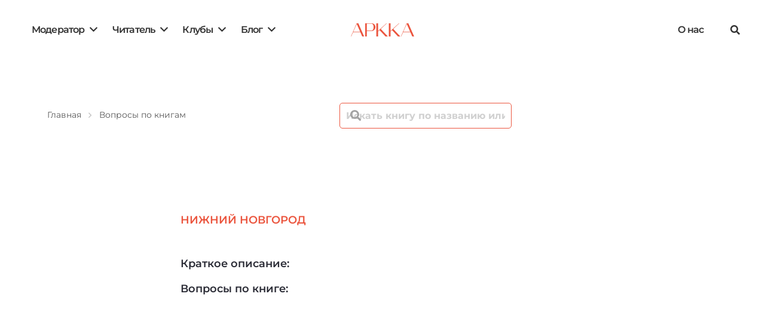

--- FILE ---
content_type: text/html; charset=UTF-8
request_url: https://apkka.org/blog/city/nizhnij-novgorod/
body_size: 26104
content:
<!DOCTYPE HTML>
<html lang="ru-RU">
<head>
	<meta charset="UTF-8">
	<meta name='robots' content='index, follow, max-image-preview:large, max-snippet:-1, max-video-preview:-1' />

	<!-- This site is optimized with the Yoast SEO plugin v21.7 - https://yoast.com/wordpress/plugins/seo/ -->
	<title>Архивы Нижний Новгород - APKKA</title>
	<link rel="canonical" href="https://apkka.org/blog/city/nizhnij-novgorod/" />
	<meta property="og:locale" content="ru_RU" />
	<meta property="og:type" content="article" />
	<meta property="og:title" content="Архивы Нижний Новгород - APKKA" />
	<meta property="og:url" content="https://apkka.org/blog/city/nizhnij-novgorod/" />
	<meta property="og:site_name" content="APKKA" />
	<meta name="twitter:card" content="summary_large_image" />
	<script type="application/ld+json" class="yoast-schema-graph">{"@context":"https://schema.org","@graph":[{"@type":"CollectionPage","@id":"https://apkka.org/blog/city/nizhnij-novgorod/","url":"https://apkka.org/blog/city/nizhnij-novgorod/","name":"Архивы Нижний Новгород - APKKA","isPartOf":{"@id":"https://apkka.org/#website"},"primaryImageOfPage":{"@id":"https://apkka.org/blog/city/nizhnij-novgorod/#primaryimage"},"image":{"@id":"https://apkka.org/blog/city/nizhnij-novgorod/#primaryimage"},"thumbnailUrl":"https://apkka.org/wp-content/uploads/2024/08/Screenshot_1.jpg","breadcrumb":{"@id":"https://apkka.org/blog/city/nizhnij-novgorod/#breadcrumb"},"inLanguage":"ru-RU"},{"@type":"ImageObject","inLanguage":"ru-RU","@id":"https://apkka.org/blog/city/nizhnij-novgorod/#primaryimage","url":"https://apkka.org/wp-content/uploads/2024/08/Screenshot_1.jpg","contentUrl":"https://apkka.org/wp-content/uploads/2024/08/Screenshot_1.jpg","width":804,"height":581},{"@type":"BreadcrumbList","@id":"https://apkka.org/blog/city/nizhnij-novgorod/#breadcrumb","itemListElement":[{"@type":"ListItem","position":1,"name":"Главная страница","item":"https://apkka.org/"},{"@type":"ListItem","position":2,"name":"Нижний Новгород"}]},{"@type":"WebSite","@id":"https://apkka.org/#website","url":"https://apkka.org/","name":"APKKA","description":"Ассоциация русскоязычных книжных клубов","potentialAction":[{"@type":"SearchAction","target":{"@type":"EntryPoint","urlTemplate":"https://apkka.org/?s={search_term_string}"},"query-input":"required name=search_term_string"}],"inLanguage":"ru-RU"}]}</script>
	<!-- / Yoast SEO plugin. -->


<link rel='dns-prefetch' href='//www.googletagmanager.com' />
<link rel="alternate" type="application/rss+xml" title="APKKA &raquo; Лента" href="https://apkka.org/feed/" />
<link rel="alternate" type="application/rss+xml" title="APKKA &raquo; Лента комментариев" href="https://apkka.org/comments/feed/" />
<link rel="alternate" type="application/rss+xml" title="APKKA &raquo; Лента элемента Нижний Новгород таксономии Город" href="https://apkka.org/blog/city/nizhnij-novgorod/feed/" />
<meta name="viewport" content="width=device-width, initial-scale=1">
<meta name="SKYPE_TOOLBAR" content="SKYPE_TOOLBAR_PARSER_COMPATIBLE">
<meta name="theme-color" content="#2b2c36">
<meta property="og:title" content="Архивы Нижний Новгород - APKKA">
<meta property="og:url" content="https://apkka.org/blog/city/nizhnij-novgorod/">
<meta property="og:locale" content="ru_RU">
<meta property="og:site_name" content="APKKA">
<meta property="og:type" content="website">
<meta property="og:image" content="https://apkka.org/wp-content/uploads/2024/08/Screenshot_1.jpg" itemprop="image">
<script>
window._wpemojiSettings = {"baseUrl":"https:\/\/s.w.org\/images\/core\/emoji\/14.0.0\/72x72\/","ext":".png","svgUrl":"https:\/\/s.w.org\/images\/core\/emoji\/14.0.0\/svg\/","svgExt":".svg","source":{"wpemoji":"https:\/\/apkka.org\/wp-includes\/js\/wp-emoji.js?ver=6.2.2","twemoji":"https:\/\/apkka.org\/wp-includes\/js\/twemoji.js?ver=6.2.2"}};
/**
 * @output wp-includes/js/wp-emoji-loader.js
 */

( function( window, document, settings ) {
	var src, ready, ii, tests;

	// Create a canvas element for testing native browser support of emoji.
	var canvas = document.createElement( 'canvas' );
	var context = canvas.getContext && canvas.getContext( '2d' );

	/**
	 * Checks if two sets of Emoji characters render the same visually.
	 *
	 * @since 4.9.0
	 *
	 * @private
	 *
	 * @param {string} set1 Set of Emoji to test.
	 * @param {string} set2 Set of Emoji to test.
	 *
	 * @return {boolean} True if the two sets render the same.
	 */
	function emojiSetsRenderIdentically( set1, set2 ) {
		// Cleanup from previous test.
		context.clearRect( 0, 0, canvas.width, canvas.height );
		context.fillText( set1, 0, 0 );
		var rendered1 = canvas.toDataURL();

		// Cleanup from previous test.
		context.clearRect( 0, 0, canvas.width, canvas.height );
		context.fillText( set2, 0, 0 );
		var rendered2 = canvas.toDataURL();

		return rendered1 === rendered2;
	}

	/**
	 * Determines if the browser properly renders Emoji that Twemoji can supplement.
	 *
	 * @since 4.2.0
	 *
	 * @private
	 *
	 * @param {string} type Whether to test for support of "flag" or "emoji".
	 *
	 * @return {boolean} True if the browser can render emoji, false if it cannot.
	 */
	function browserSupportsEmoji( type ) {
		var isIdentical;

		if ( ! context || ! context.fillText ) {
			return false;
		}

		/*
		 * Chrome on OS X added native emoji rendering in M41. Unfortunately,
		 * it doesn't work when the font is bolder than 500 weight. So, we
		 * check for bold rendering support to avoid invisible emoji in Chrome.
		 */
		context.textBaseline = 'top';
		context.font = '600 32px Arial';

		switch ( type ) {
			case 'flag':
				/*
				 * Test for Transgender flag compatibility. Added in Unicode 13.
				 *
				 * To test for support, we try to render it, and compare the rendering to how it would look if
				 * the browser doesn't render it correctly (white flag emoji + transgender symbol).
				 */
				isIdentical = emojiSetsRenderIdentically(
					'\uD83C\uDFF3\uFE0F\u200D\u26A7\uFE0F', // as a zero-width joiner sequence
					'\uD83C\uDFF3\uFE0F\u200B\u26A7\uFE0F'  // separated by a zero-width space
				);

				if ( isIdentical ) {
					return false;
				}

				/*
				 * Test for UN flag compatibility. This is the least supported of the letter locale flags,
				 * so gives us an easy test for full support.
				 *
				 * To test for support, we try to render it, and compare the rendering to how it would look if
				 * the browser doesn't render it correctly ([U] + [N]).
				 */
				isIdentical = emojiSetsRenderIdentically(
					'\uD83C\uDDFA\uD83C\uDDF3',       // as the sequence of two code points
					'\uD83C\uDDFA\u200B\uD83C\uDDF3'  // as the two code points separated by a zero-width space
				);

				if ( isIdentical ) {
					return false;
				}

				/*
				 * Test for English flag compatibility. England is a country in the United Kingdom, it
				 * does not have a two letter locale code but rather a five letter sub-division code.
				 *
				 * To test for support, we try to render it, and compare the rendering to how it would look if
				 * the browser doesn't render it correctly (black flag emoji + [G] + [B] + [E] + [N] + [G]).
				 */
				isIdentical = emojiSetsRenderIdentically(
					// as the flag sequence
					'\uD83C\uDFF4\uDB40\uDC67\uDB40\uDC62\uDB40\uDC65\uDB40\uDC6E\uDB40\uDC67\uDB40\uDC7F',
					// with each code point separated by a zero-width space
					'\uD83C\uDFF4\u200B\uDB40\uDC67\u200B\uDB40\uDC62\u200B\uDB40\uDC65\u200B\uDB40\uDC6E\u200B\uDB40\uDC67\u200B\uDB40\uDC7F'
				);

				return ! isIdentical;
			case 'emoji':
				/*
				 * Why can't we be friends? Everyone can now shake hands in emoji, regardless of skin tone!
				 *
				 * To test for Emoji 14.0 support, try to render a new emoji: Handshake: Light Skin Tone, Dark Skin Tone.
				 *
				 * The Handshake: Light Skin Tone, Dark Skin Tone emoji is a ZWJ sequence combining 🫱 Rightwards Hand,
				 * 🏻 Light Skin Tone, a Zero Width Joiner, 🫲 Leftwards Hand, and 🏿 Dark Skin Tone.
				 *
				 * 0x1FAF1 == Rightwards Hand
				 * 0x1F3FB == Light Skin Tone
				 * 0x200D == Zero-Width Joiner (ZWJ) that links the code points for the new emoji or
				 * 0x200B == Zero-Width Space (ZWS) that is rendered for clients not supporting the new emoji.
				 * 0x1FAF2 == Leftwards Hand
				 * 0x1F3FF == Dark Skin Tone.
				 *
				 * When updating this test for future Emoji releases, ensure that individual emoji that make up the
				 * sequence come from older emoji standards.
				 */
				isIdentical = emojiSetsRenderIdentically(
					'\uD83E\uDEF1\uD83C\uDFFB\u200D\uD83E\uDEF2\uD83C\uDFFF', // as the zero-width joiner sequence
					'\uD83E\uDEF1\uD83C\uDFFB\u200B\uD83E\uDEF2\uD83C\uDFFF'  // separated by a zero-width space
				);

				return ! isIdentical;
		}

		return false;
	}

	/**
	 * Adds a script to the head of the document.
	 *
	 * @ignore
	 *
	 * @since 4.2.0
	 *
	 * @param {Object} src The url where the script is located.
	 * @return {void}
	 */
	function addScript( src ) {
		var script = document.createElement( 'script' );

		script.src = src;
		script.defer = script.type = 'text/javascript';
		document.getElementsByTagName( 'head' )[0].appendChild( script );
	}

	tests = Array( 'flag', 'emoji' );

	settings.supports = {
		everything: true,
		everythingExceptFlag: true
	};

	/*
	 * Tests the browser support for flag emojis and other emojis, and adjusts the
	 * support settings accordingly.
	 */
	for( ii = 0; ii < tests.length; ii++ ) {
		settings.supports[ tests[ ii ] ] = browserSupportsEmoji( tests[ ii ] );

		settings.supports.everything = settings.supports.everything && settings.supports[ tests[ ii ] ];

		if ( 'flag' !== tests[ ii ] ) {
			settings.supports.everythingExceptFlag = settings.supports.everythingExceptFlag && settings.supports[ tests[ ii ] ];
		}
	}

	settings.supports.everythingExceptFlag = settings.supports.everythingExceptFlag && ! settings.supports.flag;

	// Sets DOMReady to false and assigns a ready function to settings.
	settings.DOMReady = false;
	settings.readyCallback = function() {
		settings.DOMReady = true;
	};

	// When the browser can not render everything we need to load a polyfill.
	if ( ! settings.supports.everything ) {
		ready = function() {
			settings.readyCallback();
		};

		/*
		 * Cross-browser version of adding a dom ready event.
		 */
		if ( document.addEventListener ) {
			document.addEventListener( 'DOMContentLoaded', ready, false );
			window.addEventListener( 'load', ready, false );
		} else {
			window.attachEvent( 'onload', ready );
			document.attachEvent( 'onreadystatechange', function() {
				if ( 'complete' === document.readyState ) {
					settings.readyCallback();
				}
			} );
		}

		src = settings.source || {};

		if ( src.concatemoji ) {
			addScript( src.concatemoji );
		} else if ( src.wpemoji && src.twemoji ) {
			addScript( src.twemoji );
			addScript( src.wpemoji );
		}
	}

} )( window, document, window._wpemojiSettings );
</script>
<style>
img.wp-smiley,
img.emoji {
	display: inline !important;
	border: none !important;
	box-shadow: none !important;
	height: 1em !important;
	width: 1em !important;
	margin: 0 0.07em !important;
	vertical-align: -0.1em !important;
	background: none !important;
	padding: 0 !important;
}
</style>
	<link rel='stylesheet' id='contact-form-7-css' href='https://apkka.org/wp-content/plugins/contact-form-7/includes/css/styles.css?ver=5.7.7' media='all' />
<link rel='stylesheet' id='wpml-blocks-css' href='https://apkka.org/wp-content/plugins/sitepress-multilingual-cms/dist/css/blocks/styles.css?ver=4.6.3' media='all' />
<link rel='stylesheet' id='UserAccessManagerLoginForm-css' href='https://apkka.org/wp-content/plugins/user-access-manager/assets/css/uamLoginForm.css?ver=2.2.23' media='screen' />
<link rel='stylesheet' id='netsposts_css-css' href='https://apkka.org/wp-content/plugins/network-posts-extended/css/net_posts_extended.css?ver=1.0.0' media='all' />
<link rel='stylesheet' id='netsposts_star_css-css' href='https://apkka.org/wp-content/plugins/network-posts-extended/css/fontawesome-stars.css?ver=6.2.2' media='all' />
<link rel='stylesheet' id='us-theme-css' href='https://apkka.org/wp-content/uploads/us-assets/apkka.org.css?ver=bb67c27e' media='all' />
<link rel='stylesheet' id='theme-style-css' href='https://apkka.org/wp-content/themes/Impreza-child/style.css?ver=8.15.1' media='all' />
<link rel='stylesheet' id='bsf-Defaults-css' href='https://apkka.org/wp-content/uploads/smile_fonts/Defaults/Defaults.css?ver=3.19.11' media='all' />
<script src='https://apkka.org/wp-includes/js/jquery/jquery.js?ver=3.6.4' id='jquery-core-js'></script>

<!-- Google Analytics snippet added by Site Kit -->
<script src='https://www.googletagmanager.com/gtag/js?id=UA-201949105-1' id='google_gtagjs-js' async></script>
<script id='google_gtagjs-js-after'>
window.dataLayer = window.dataLayer || [];function gtag(){dataLayer.push(arguments);}
gtag('set', 'linker', {"domains":["apkka.org"]} );
gtag("js", new Date());
gtag("set", "developer_id.dZTNiMT", true);
gtag("config", "UA-201949105-1", {"anonymize_ip":true});
gtag("config", "G-YPRCVT224F");
</script>

<!-- End Google Analytics snippet added by Site Kit -->
<script id='wp-wpso-front-scripts-js-extra'>
var wpso = {"ajaxurl":"https:\/\/apkka.org\/wp-admin\/admin-ajax.php","user_items":[]};
</script>
<script src='https://apkka.org/wp-content/plugins/wp-sort-order/js/front-scripts.js?t=2026010137&#038;ver=6.2.2' id='wp-wpso-front-scripts-js'></script>
<link rel="https://api.w.org/" href="https://apkka.org/wp-json/" /><link rel="alternate" type="application/json" href="https://apkka.org/wp-json/wp/v2/city/1758" /><link rel="EditURI" type="application/rsd+xml" title="RSD" href="https://apkka.org/xmlrpc.php?rsd" />
<link rel="wlwmanifest" type="application/wlwmanifest+xml" href="https://apkka.org/wp-includes/wlwmanifest.xml" />
<meta name="generator" content="WordPress 6.2.2" />
<meta name="generator" content="Site Kit by Google 1.116.0" /><meta name="generator" content="WPML ver:4.6.3 stt:45;" />
		<script>
			if ( ! /Android|webOS|iPhone|iPad|iPod|BlackBerry|IEMobile|Opera Mini/i.test( navigator.userAgent ) ) {
				var root = document.getElementsByTagName( 'html' )[ 0 ]
				root.className += " no-touch";
			}
		</script>
		<!-- Yandex.Metrika counter by Yandex Metrica Plugin -->
<script type="text/javascript" >
    (function(m,e,t,r,i,k,a){m[i]=m[i]||function(){(m[i].a=m[i].a||[]).push(arguments)};
        m[i].l=1*new Date();k=e.createElement(t),a=e.getElementsByTagName(t)[0],k.async=1,k.src=r,a.parentNode.insertBefore(k,a)})
    (window, document, "script", "https://mc.yandex.ru/metrika/tag.js", "ym");

    ym(82852834, "init", {
        id:82852834,
        clickmap:true,
        trackLinks:true,
        accurateTrackBounce:false,
        webvisor:true,
	        });
</script>
<noscript><div><img src="https://mc.yandex.ru/watch/82852834" style="position:absolute; left:-9999px;" alt="" /></div></noscript>
<!-- /Yandex.Metrika counter -->
<meta name="generator" content="Powered by WPBakery Page Builder - drag and drop page builder for WordPress."/>
<meta name="generator" content="Powered by Slider Revolution 6.5.19 - responsive, Mobile-Friendly Slider Plugin for WordPress with comfortable drag and drop interface." />
<link rel="icon" href="https://apkka.org/wp-content/uploads/2021/06/Arkka-logo-e1623250469912-131x131.png" sizes="32x32" />
<link rel="icon" href="https://apkka.org/wp-content/uploads/2021/06/Arkka-logo-e1623250469912-200x200.png" sizes="192x192" />
<link rel="apple-touch-icon" href="https://apkka.org/wp-content/uploads/2021/06/Arkka-logo-e1623250469912-200x200.png" />
<meta name="msapplication-TileImage" content="https://apkka.org/wp-content/uploads/2021/06/Arkka-logo-e1623250469912-300x300.png" />
<script>function setREVStartSize(e){
			//window.requestAnimationFrame(function() {
				window.RSIW = window.RSIW===undefined ? window.innerWidth : window.RSIW;
				window.RSIH = window.RSIH===undefined ? window.innerHeight : window.RSIH;
				try {
					var pw = document.getElementById(e.c).parentNode.offsetWidth,
						newh;
					pw = pw===0 || isNaN(pw) ? window.RSIW : pw;
					e.tabw = e.tabw===undefined ? 0 : parseInt(e.tabw);
					e.thumbw = e.thumbw===undefined ? 0 : parseInt(e.thumbw);
					e.tabh = e.tabh===undefined ? 0 : parseInt(e.tabh);
					e.thumbh = e.thumbh===undefined ? 0 : parseInt(e.thumbh);
					e.tabhide = e.tabhide===undefined ? 0 : parseInt(e.tabhide);
					e.thumbhide = e.thumbhide===undefined ? 0 : parseInt(e.thumbhide);
					e.mh = e.mh===undefined || e.mh=="" || e.mh==="auto" ? 0 : parseInt(e.mh,0);
					if(e.layout==="fullscreen" || e.l==="fullscreen")
						newh = Math.max(e.mh,window.RSIH);
					else{
						e.gw = Array.isArray(e.gw) ? e.gw : [e.gw];
						for (var i in e.rl) if (e.gw[i]===undefined || e.gw[i]===0) e.gw[i] = e.gw[i-1];
						e.gh = e.el===undefined || e.el==="" || (Array.isArray(e.el) && e.el.length==0)? e.gh : e.el;
						e.gh = Array.isArray(e.gh) ? e.gh : [e.gh];
						for (var i in e.rl) if (e.gh[i]===undefined || e.gh[i]===0) e.gh[i] = e.gh[i-1];
											
						var nl = new Array(e.rl.length),
							ix = 0,
							sl;
						e.tabw = e.tabhide>=pw ? 0 : e.tabw;
						e.thumbw = e.thumbhide>=pw ? 0 : e.thumbw;
						e.tabh = e.tabhide>=pw ? 0 : e.tabh;
						e.thumbh = e.thumbhide>=pw ? 0 : e.thumbh;
						for (var i in e.rl) nl[i] = e.rl[i]<window.RSIW ? 0 : e.rl[i];
						sl = nl[0];
						for (var i in nl) if (sl>nl[i] && nl[i]>0) { sl = nl[i]; ix=i;}
						var m = pw>(e.gw[ix]+e.tabw+e.thumbw) ? 1 : (pw-(e.tabw+e.thumbw)) / (e.gw[ix]);
						newh =  (e.gh[ix] * m) + (e.tabh + e.thumbh);
					}
					var el = document.getElementById(e.c);
					if (el!==null && el) el.style.height = newh+"px";
					el = document.getElementById(e.c+"_wrapper");
					if (el!==null && el) {
						el.style.height = newh+"px";
						el.style.display = "block";
					}
				} catch(e){
					console.log("Failure at Presize of Slider:" + e)
				}
			//});
		  };</script>
		<style id="wp-custom-css">
			a.w-filter-item-value.disabled {
    display: none;
}		</style>
		<noscript><style> .wpb_animate_when_almost_visible { opacity: 1; }</style></noscript>		<style id="us-icon-fonts">@font-face{font-display:block;font-style:normal;font-family:"fontawesome";font-weight:900;src:url("https://apkka.org/wp-content/themes/Impreza/fonts/fa-solid-900.woff2?ver=8.15.1") format("woff2"),url("https://apkka.org/wp-content/themes/Impreza/fonts/fa-solid-900.woff?ver=8.15.1") format("woff")}.fas{font-family:"fontawesome";font-weight:900}@font-face{font-display:block;font-style:normal;font-family:"fontawesome";font-weight:400;src:url("https://apkka.org/wp-content/themes/Impreza/fonts/fa-regular-400.woff2?ver=8.15.1") format("woff2"),url("https://apkka.org/wp-content/themes/Impreza/fonts/fa-regular-400.woff?ver=8.15.1") format("woff")}.far{font-family:"fontawesome";font-weight:400}@font-face{font-display:block;font-style:normal;font-family:"fontawesome";font-weight:300;src:url("https://apkka.org/wp-content/themes/Impreza/fonts/fa-light-300.woff2?ver=8.15.1") format("woff2"),url("https://apkka.org/wp-content/themes/Impreza/fonts/fa-light-300.woff?ver=8.15.1") format("woff")}.fal{font-family:"fontawesome";font-weight:300}@font-face{font-display:block;font-style:normal;font-family:"Font Awesome 5 Duotone";font-weight:900;src:url("https://apkka.org/wp-content/themes/Impreza/fonts/fa-duotone-900.woff2?ver=8.15.1") format("woff2"),url("https://apkka.org/wp-content/themes/Impreza/fonts/fa-duotone-900.woff?ver=8.15.1") format("woff")}.fad{font-family:"Font Awesome 5 Duotone";font-weight:900}.fad{position:relative}.fad:before{position:absolute}.fad:after{opacity:0.4}@font-face{font-display:block;font-style:normal;font-family:"Font Awesome 5 Brands";font-weight:400;src:url("https://apkka.org/wp-content/themes/Impreza/fonts/fa-brands-400.woff2?ver=8.15.1") format("woff2"),url("https://apkka.org/wp-content/themes/Impreza/fonts/fa-brands-400.woff?ver=8.15.1") format("woff")}.fab{font-family:"Font Awesome 5 Brands";font-weight:400}@font-face{font-display:block;font-style:normal;font-family:"Material Icons";font-weight:400;src:url("https://apkka.org/wp-content/themes/Impreza/fonts/material-icons.woff2?ver=8.15.1") format("woff2"),url("https://apkka.org/wp-content/themes/Impreza/fonts/material-icons.woff?ver=8.15.1") format("woff")}.material-icons{font-family:"Material Icons";font-weight:400}</style>
				<style id="us-header-css"> .l-subheader.at_middle,.l-subheader.at_middle .w-dropdown-list,.l-subheader.at_middle .type_mobile .w-nav-list.level_1{background:#ffffff;color:var(--color-header-middle-text)}.no-touch .l-subheader.at_middle a:hover,.no-touch .l-header.bg_transparent .l-subheader.at_middle .w-dropdown.opened a:hover{color:var(--color-header-middle-text-hover)}.l-header.bg_transparent:not(.sticky) .l-subheader.at_middle{background:var(--color-header-transparent-bg);color:var(--color-header-transparent-text)}.no-touch .l-header.bg_transparent:not(.sticky) .at_middle .w-cart-link:hover,.no-touch .l-header.bg_transparent:not(.sticky) .at_middle .w-text a:hover,.no-touch .l-header.bg_transparent:not(.sticky) .at_middle .w-html a:hover,.no-touch .l-header.bg_transparent:not(.sticky) .at_middle .w-nav>a:hover,.no-touch .l-header.bg_transparent:not(.sticky) .at_middle .w-menu a:hover,.no-touch .l-header.bg_transparent:not(.sticky) .at_middle .w-search>a:hover,.no-touch .l-header.bg_transparent:not(.sticky) .at_middle .w-dropdown a:hover,.no-touch .l-header.bg_transparent:not(.sticky) .at_middle .type_desktop .menu-item.level_1:hover>a{color:var(--color-header-transparent-text-hover)}.header_ver .l-header{background:#ffffff;color:var(--color-header-middle-text)}@media (min-width:1001px){.hidden_for_default{display:none!important}.l-subheader.at_top{display:none}.l-subheader.at_bottom{display:none}.l-header{position:relative;z-index:111;width:100%}.l-subheader{margin:0 auto}.l-subheader.width_full{padding-left:1.5rem;padding-right:1.5rem}.l-subheader-h{display:flex;align-items:center;position:relative;margin:0 auto;max-width:var(--site-content-width,1200px);height:inherit}.w-header-show{display:none}.l-header.pos_fixed{position:fixed;left:0}.l-header.pos_fixed:not(.notransition) .l-subheader{transition-property:transform,background,box-shadow,line-height,height;transition-duration:.3s;transition-timing-function:cubic-bezier(.78,.13,.15,.86)}.headerinpos_bottom.sticky_first_section .l-header.pos_fixed{position:fixed!important}.header_hor .l-header.sticky_auto_hide{transition:transform .3s cubic-bezier(.78,.13,.15,.86) .1s}.header_hor .l-header.sticky_auto_hide.down{transform:translateY(-110%)}.l-header.bg_transparent:not(.sticky) .l-subheader{box-shadow:none!important;background:none}.l-header.bg_transparent~.l-main .l-section.width_full.height_auto:first-of-type>.l-section-h{padding-top:0!important;padding-bottom:0!important}.l-header.pos_static.bg_transparent{position:absolute;left:0}.l-subheader.width_full .l-subheader-h{max-width:none!important}.l-header.shadow_thin .l-subheader.at_middle,.l-header.shadow_thin .l-subheader.at_bottom{box-shadow:0 1px 0 rgba(0,0,0,0.08)}.l-header.shadow_wide .l-subheader.at_middle,.l-header.shadow_wide .l-subheader.at_bottom{box-shadow:0 3px 5px -1px rgba(0,0,0,0.1),0 2px 1px -1px rgba(0,0,0,0.05)}.header_hor .l-subheader-cell>.w-cart{margin-left:0;margin-right:0}:root{--header-height:100px;--header-sticky-height:60px}.l-header:before{content:'100'}.l-header.sticky:before{content:'60'}.l-subheader.at_top{line-height:40px;height:40px}.l-header.sticky .l-subheader.at_top{line-height:0px;height:0px;overflow:hidden}.l-subheader.at_middle{line-height:100px;height:100px}.l-header.sticky .l-subheader.at_middle{line-height:60px;height:60px}.l-subheader.at_bottom{line-height:40px;height:40px}.l-header.sticky .l-subheader.at_bottom{line-height:40px;height:40px}.l-subheader.at_middle .l-subheader-cell.at_left,.l-subheader.at_middle .l-subheader-cell.at_right{display:flex;flex-basis:100px}.headerinpos_above .l-header.pos_fixed{overflow:hidden;transition:transform 0.3s;transform:translate3d(0,-100%,0)}.headerinpos_above .l-header.pos_fixed.sticky{overflow:visible;transform:none}.headerinpos_above .l-header.pos_fixed~.l-section>.l-section-h,.headerinpos_above .l-header.pos_fixed~.l-main .l-section:first-of-type>.l-section-h{padding-top:0!important}.headerinpos_below .l-header.pos_fixed:not(.sticky){position:absolute;top:100%}.headerinpos_below .l-header.pos_fixed~.l-main>.l-section:first-of-type>.l-section-h{padding-top:0!important}.headerinpos_below .l-header.pos_fixed~.l-main .l-section.full_height:nth-of-type(2){min-height:100vh}.headerinpos_below .l-header.pos_fixed~.l-main>.l-section:nth-of-type(2)>.l-section-h{padding-top:var(--header-height)}.headerinpos_bottom .l-header.pos_fixed:not(.sticky){position:absolute;top:100vh}.headerinpos_bottom .l-header.pos_fixed~.l-main>.l-section:first-of-type>.l-section-h{padding-top:0!important}.headerinpos_bottom .l-header.pos_fixed~.l-main>.l-section:first-of-type>.l-section-h{padding-bottom:var(--header-height)}.headerinpos_bottom .l-header.pos_fixed.bg_transparent~.l-main .l-section.valign_center:not(.height_auto):first-of-type>.l-section-h{top:calc( var(--header-height) / 2 )}.headerinpos_bottom .l-header.pos_fixed:not(.sticky) .w-cart-dropdown,.headerinpos_bottom .l-header.pos_fixed:not(.sticky) .w-nav.type_desktop .w-nav-list.level_2{bottom:100%;transform-origin:0 100%}.headerinpos_bottom .l-header.pos_fixed:not(.sticky) .w-nav.type_mobile.m_layout_dropdown .w-nav-list.level_1{top:auto;bottom:100%;box-shadow:var(--box-shadow-up)}.headerinpos_bottom .l-header.pos_fixed:not(.sticky) .w-nav.type_desktop .w-nav-list.level_3,.headerinpos_bottom .l-header.pos_fixed:not(.sticky) .w-nav.type_desktop .w-nav-list.level_4{top:auto;bottom:0;transform-origin:0 100%}.headerinpos_bottom .l-header.pos_fixed:not(.sticky) .w-dropdown-list{top:auto;bottom:-0.4em;padding-top:0.4em;padding-bottom:2.4em}.admin-bar .l-header.pos_static.bg_solid~.l-main .l-section.full_height:first-of-type{min-height:calc( 100vh - var(--header-height) - 32px )}.admin-bar .l-header.pos_fixed:not(.sticky_auto_hide)~.l-main .l-section.full_height:not(:first-of-type){min-height:calc( 100vh - var(--header-sticky-height) - 32px )}.admin-bar.headerinpos_below .l-header.pos_fixed~.l-main .l-section.full_height:nth-of-type(2){min-height:calc(100vh - 32px)}}@media (min-width:1025px) and (max-width:1000px){.hidden_for_laptops{display:none!important}.l-subheader.at_top{display:none}.l-subheader.at_bottom{display:none}.l-header{position:relative;z-index:111;width:100%}.l-subheader{margin:0 auto}.l-subheader.width_full{padding-left:1.5rem;padding-right:1.5rem}.l-subheader-h{display:flex;align-items:center;position:relative;margin:0 auto;max-width:var(--site-content-width,1200px);height:inherit}.w-header-show{display:none}.l-header.pos_fixed{position:fixed;left:0}.l-header.pos_fixed:not(.notransition) .l-subheader{transition-property:transform,background,box-shadow,line-height,height;transition-duration:.3s;transition-timing-function:cubic-bezier(.78,.13,.15,.86)}.headerinpos_bottom.sticky_first_section .l-header.pos_fixed{position:fixed!important}.header_hor .l-header.sticky_auto_hide{transition:transform .3s cubic-bezier(.78,.13,.15,.86) .1s}.header_hor .l-header.sticky_auto_hide.down{transform:translateY(-110%)}.l-header.bg_transparent:not(.sticky) .l-subheader{box-shadow:none!important;background:none}.l-header.bg_transparent~.l-main .l-section.width_full.height_auto:first-of-type>.l-section-h{padding-top:0!important;padding-bottom:0!important}.l-header.pos_static.bg_transparent{position:absolute;left:0}.l-subheader.width_full .l-subheader-h{max-width:none!important}.l-header.shadow_thin .l-subheader.at_middle,.l-header.shadow_thin .l-subheader.at_bottom{box-shadow:0 1px 0 rgba(0,0,0,0.08)}.l-header.shadow_wide .l-subheader.at_middle,.l-header.shadow_wide .l-subheader.at_bottom{box-shadow:0 3px 5px -1px rgba(0,0,0,0.1),0 2px 1px -1px rgba(0,0,0,0.05)}.header_hor .l-subheader-cell>.w-cart{margin-left:0;margin-right:0}:root{--header-height:100px;--header-sticky-height:60px}.l-header:before{content:'100'}.l-header.sticky:before{content:'60'}.l-subheader.at_top{line-height:40px;height:40px}.l-header.sticky .l-subheader.at_top{line-height:0px;height:0px;overflow:hidden}.l-subheader.at_middle{line-height:100px;height:100px}.l-header.sticky .l-subheader.at_middle{line-height:60px;height:60px}.l-subheader.at_bottom{line-height:40px;height:40px}.l-header.sticky .l-subheader.at_bottom{line-height:40px;height:40px}.l-subheader.at_middle .l-subheader-cell.at_left,.l-subheader.at_middle .l-subheader-cell.at_right{display:flex;flex-basis:100px}.headerinpos_above .l-header.pos_fixed{overflow:hidden;transition:transform 0.3s;transform:translate3d(0,-100%,0)}.headerinpos_above .l-header.pos_fixed.sticky{overflow:visible;transform:none}.headerinpos_above .l-header.pos_fixed~.l-section>.l-section-h,.headerinpos_above .l-header.pos_fixed~.l-main .l-section:first-of-type>.l-section-h{padding-top:0!important}.headerinpos_below .l-header.pos_fixed:not(.sticky){position:absolute;top:100%}.headerinpos_below .l-header.pos_fixed~.l-main>.l-section:first-of-type>.l-section-h{padding-top:0!important}.headerinpos_below .l-header.pos_fixed~.l-main .l-section.full_height:nth-of-type(2){min-height:100vh}.headerinpos_below .l-header.pos_fixed~.l-main>.l-section:nth-of-type(2)>.l-section-h{padding-top:var(--header-height)}.headerinpos_bottom .l-header.pos_fixed:not(.sticky){position:absolute;top:100vh}.headerinpos_bottom .l-header.pos_fixed~.l-main>.l-section:first-of-type>.l-section-h{padding-top:0!important}.headerinpos_bottom .l-header.pos_fixed~.l-main>.l-section:first-of-type>.l-section-h{padding-bottom:var(--header-height)}.headerinpos_bottom .l-header.pos_fixed.bg_transparent~.l-main .l-section.valign_center:not(.height_auto):first-of-type>.l-section-h{top:calc( var(--header-height) / 2 )}.headerinpos_bottom .l-header.pos_fixed:not(.sticky) .w-cart-dropdown,.headerinpos_bottom .l-header.pos_fixed:not(.sticky) .w-nav.type_desktop .w-nav-list.level_2{bottom:100%;transform-origin:0 100%}.headerinpos_bottom .l-header.pos_fixed:not(.sticky) .w-nav.type_mobile.m_layout_dropdown .w-nav-list.level_1{top:auto;bottom:100%;box-shadow:var(--box-shadow-up)}.headerinpos_bottom .l-header.pos_fixed:not(.sticky) .w-nav.type_desktop .w-nav-list.level_3,.headerinpos_bottom .l-header.pos_fixed:not(.sticky) .w-nav.type_desktop .w-nav-list.level_4{top:auto;bottom:0;transform-origin:0 100%}.headerinpos_bottom .l-header.pos_fixed:not(.sticky) .w-dropdown-list{top:auto;bottom:-0.4em;padding-top:0.4em;padding-bottom:2.4em}.admin-bar .l-header.pos_static.bg_solid~.l-main .l-section.full_height:first-of-type{min-height:calc( 100vh - var(--header-height) - 32px )}.admin-bar .l-header.pos_fixed:not(.sticky_auto_hide)~.l-main .l-section.full_height:not(:first-of-type){min-height:calc( 100vh - var(--header-sticky-height) - 32px )}.admin-bar.headerinpos_below .l-header.pos_fixed~.l-main .l-section.full_height:nth-of-type(2){min-height:calc(100vh - 32px)}}@media (min-width:601px) and (max-width:1024px){.hidden_for_tablets{display:none!important}.l-subheader.at_top{display:none}.l-subheader.at_bottom{display:none}.l-header{position:relative;z-index:111;width:100%}.l-subheader{margin:0 auto}.l-subheader.width_full{padding-left:1.5rem;padding-right:1.5rem}.l-subheader-h{display:flex;align-items:center;position:relative;margin:0 auto;max-width:var(--site-content-width,1200px);height:inherit}.w-header-show{display:none}.l-header.pos_fixed{position:fixed;left:0}.l-header.pos_fixed:not(.notransition) .l-subheader{transition-property:transform,background,box-shadow,line-height,height;transition-duration:.3s;transition-timing-function:cubic-bezier(.78,.13,.15,.86)}.headerinpos_bottom.sticky_first_section .l-header.pos_fixed{position:fixed!important}.header_hor .l-header.sticky_auto_hide{transition:transform .3s cubic-bezier(.78,.13,.15,.86) .1s}.header_hor .l-header.sticky_auto_hide.down{transform:translateY(-110%)}.l-header.bg_transparent:not(.sticky) .l-subheader{box-shadow:none!important;background:none}.l-header.bg_transparent~.l-main .l-section.width_full.height_auto:first-of-type>.l-section-h{padding-top:0!important;padding-bottom:0!important}.l-header.pos_static.bg_transparent{position:absolute;left:0}.l-subheader.width_full .l-subheader-h{max-width:none!important}.l-header.shadow_thin .l-subheader.at_middle,.l-header.shadow_thin .l-subheader.at_bottom{box-shadow:0 1px 0 rgba(0,0,0,0.08)}.l-header.shadow_wide .l-subheader.at_middle,.l-header.shadow_wide .l-subheader.at_bottom{box-shadow:0 3px 5px -1px rgba(0,0,0,0.1),0 2px 1px -1px rgba(0,0,0,0.05)}.header_hor .l-subheader-cell>.w-cart{margin-left:0;margin-right:0}:root{--header-height:80px;--header-sticky-height:60px}.l-header:before{content:'80'}.l-header.sticky:before{content:'60'}.l-subheader.at_top{line-height:36px;height:36px}.l-header.sticky .l-subheader.at_top{line-height:36px;height:36px}.l-subheader.at_middle{line-height:80px;height:80px}.l-header.sticky .l-subheader.at_middle{line-height:60px;height:60px}.l-subheader.at_bottom{line-height:50px;height:50px}.l-header.sticky .l-subheader.at_bottom{line-height:50px;height:50px}}@media (max-width:600px){.hidden_for_mobiles{display:none!important}.l-subheader.at_top{display:none}.l-subheader.at_bottom{display:none}.l-header{position:relative;z-index:111;width:100%}.l-subheader{margin:0 auto}.l-subheader.width_full{padding-left:1.5rem;padding-right:1.5rem}.l-subheader-h{display:flex;align-items:center;position:relative;margin:0 auto;max-width:var(--site-content-width,1200px);height:inherit}.w-header-show{display:none}.l-header.pos_fixed{position:fixed;left:0}.l-header.pos_fixed:not(.notransition) .l-subheader{transition-property:transform,background,box-shadow,line-height,height;transition-duration:.3s;transition-timing-function:cubic-bezier(.78,.13,.15,.86)}.headerinpos_bottom.sticky_first_section .l-header.pos_fixed{position:fixed!important}.header_hor .l-header.sticky_auto_hide{transition:transform .3s cubic-bezier(.78,.13,.15,.86) .1s}.header_hor .l-header.sticky_auto_hide.down{transform:translateY(-110%)}.l-header.bg_transparent:not(.sticky) .l-subheader{box-shadow:none!important;background:none}.l-header.bg_transparent~.l-main .l-section.width_full.height_auto:first-of-type>.l-section-h{padding-top:0!important;padding-bottom:0!important}.l-header.pos_static.bg_transparent{position:absolute;left:0}.l-subheader.width_full .l-subheader-h{max-width:none!important}.l-header.shadow_thin .l-subheader.at_middle,.l-header.shadow_thin .l-subheader.at_bottom{box-shadow:0 1px 0 rgba(0,0,0,0.08)}.l-header.shadow_wide .l-subheader.at_middle,.l-header.shadow_wide .l-subheader.at_bottom{box-shadow:0 3px 5px -1px rgba(0,0,0,0.1),0 2px 1px -1px rgba(0,0,0,0.05)}.header_hor .l-subheader-cell>.w-cart{margin-left:0;margin-right:0}:root{--header-height:60px;--header-sticky-height:60px}.l-header:before{content:'60'}.l-header.sticky:before{content:'60'}.l-subheader.at_top{line-height:36px;height:36px}.l-header.sticky .l-subheader.at_top{line-height:36px;height:36px}.l-subheader.at_middle{line-height:60px;height:60px}.l-header.sticky .l-subheader.at_middle{line-height:60px;height:60px}.l-subheader.at_bottom{line-height:50px;height:50px}.l-header.sticky .l-subheader.at_bottom{line-height:50px;height:50px}}@media (min-width:1001px){.ush_image_2{height:230px!important}.l-header.sticky .ush_image_2{height:25px!important}}@media (min-width:1025px) and (max-width:1000px){.ush_image_2{height:30px!important}.l-header.sticky .ush_image_2{height:30px!important}}@media (min-width:601px) and (max-width:1024px){.ush_image_2{height:30px!important}.l-header.sticky .ush_image_2{height:20px!important}}@media (max-width:600px){.ush_image_2{height:20px!important}.l-header.sticky .ush_image_2{height:20px!important}}@media (min-width:1001px){.ush_image_1{height:22px!important}.l-header.sticky .ush_image_1{height:26px!important}}@media (min-width:1025px) and (max-width:1000px){.ush_image_1{height:30px!important}.l-header.sticky .ush_image_1{height:30px!important}}@media (min-width:601px) and (max-width:1024px){.ush_image_1{height:30px!important}.l-header.sticky .ush_image_1{height:20px!important}}@media (max-width:600px){.ush_image_1{height:20px!important}.l-header.sticky .ush_image_1{height:20px!important}}.header_hor .ush_menu_1.type_desktop .menu-item.level_1>a:not(.w-btn){padding-left:1vw;padding-right:1vw}.header_hor .ush_menu_1.type_desktop .menu-item.level_1>a.w-btn{margin-left:1vw;margin-right:1vw}.header_hor .ush_menu_1.type_desktop.align-edges>.w-nav-list.level_1{margin-left:-1vw;margin-right:-1vw}.header_ver .ush_menu_1.type_desktop .menu-item.level_1>a:not(.w-btn){padding-top:1vw;padding-bottom:1vw}.header_ver .ush_menu_1.type_desktop .menu-item.level_1>a.w-btn{margin-top:1vw;margin-bottom:1vw}.ush_menu_1.type_desktop .menu-item-has-children.level_1>a>.w-nav-arrow{display:inline-block}.ush_menu_1.type_desktop .menu-item:not(.level_1){font-size:14px}.ush_menu_1.type_mobile .w-nav-anchor.level_1,.ush_menu_1.type_mobile .w-nav-anchor.level_1 + .w-nav-arrow{font-size:1.2rem}.ush_menu_1.type_mobile .w-nav-anchor:not(.level_1),.ush_menu_1.type_mobile .w-nav-anchor:not(.level_1) + .w-nav-arrow{font-size:16px}@media (min-width:1001px){.ush_menu_1 .w-nav-icon{font-size:24px}}@media (min-width:1025px) and (max-width:1000px){.ush_menu_1 .w-nav-icon{font-size:32px}}@media (min-width:601px) and (max-width:1024px){.ush_menu_1 .w-nav-icon{font-size:24px}}@media (max-width:600px){.ush_menu_1 .w-nav-icon{font-size:24px}}.ush_menu_1 .w-nav-icon>div{border-width:2px}@media screen and (max-width:899px){.w-nav.ush_menu_1>.w-nav-list.level_1{display:none}.ush_menu_1 .w-nav-control{display:block}}.ush_menu_1 .menu-item.level_1>a:not(.w-btn):focus,.no-touch .ush_menu_1 .menu-item.level_1.opened>a:not(.w-btn),.no-touch .ush_menu_1 .menu-item.level_1:hover>a:not(.w-btn){background:transparent;color:var(--color-header-middle-text-hover)}.ush_menu_1 .menu-item.level_1.current-menu-item>a:not(.w-btn),.ush_menu_1 .menu-item.level_1.current-menu-ancestor>a:not(.w-btn),.ush_menu_1 .menu-item.level_1.current-page-ancestor>a:not(.w-btn){background:transparent;color:var(--color-header-middle-text-hover)}.l-header.bg_transparent:not(.sticky) .ush_menu_1.type_desktop .menu-item.level_1.current-menu-item>a:not(.w-btn),.l-header.bg_transparent:not(.sticky) .ush_menu_1.type_desktop .menu-item.level_1.current-menu-ancestor>a:not(.w-btn),.l-header.bg_transparent:not(.sticky) .ush_menu_1.type_desktop .menu-item.level_1.current-page-ancestor>a:not(.w-btn){background:transparent;color:var(--color-header-transparent-text-hover)}.ush_menu_1 .w-nav-list:not(.level_1){background:var(--color-header-middle-bg);color:var(--color-header-middle-text)}.no-touch .ush_menu_1 .menu-item:not(.level_1)>a:focus,.no-touch .ush_menu_1 .menu-item:not(.level_1):hover>a{background:transparent;color:var(--color-header-middle-text-hover)}.ush_menu_1 .menu-item:not(.level_1).current-menu-item>a,.ush_menu_1 .menu-item:not(.level_1).current-menu-ancestor>a,.ush_menu_1 .menu-item:not(.level_1).current-page-ancestor>a{background:transparent;color:var(--color-header-middle-text-hover)}.header_hor .ush_menu_2.type_desktop .menu-item.level_1>a:not(.w-btn){padding-left:1vw;padding-right:1vw}.header_hor .ush_menu_2.type_desktop .menu-item.level_1>a.w-btn{margin-left:1vw;margin-right:1vw}.header_hor .ush_menu_2.type_desktop.align-edges>.w-nav-list.level_1{margin-left:-1vw;margin-right:-1vw}.header_ver .ush_menu_2.type_desktop .menu-item.level_1>a:not(.w-btn){padding-top:1vw;padding-bottom:1vw}.header_ver .ush_menu_2.type_desktop .menu-item.level_1>a.w-btn{margin-top:1vw;margin-bottom:1vw}.ush_menu_2.type_desktop .menu-item:not(.level_1){font-size:14px}.ush_menu_2.type_mobile .w-nav-anchor.level_1,.ush_menu_2.type_mobile .w-nav-anchor.level_1 + .w-nav-arrow{font-size:1.2rem}.ush_menu_2.type_mobile .w-nav-anchor:not(.level_1),.ush_menu_2.type_mobile .w-nav-anchor:not(.level_1) + .w-nav-arrow{font-size:16px}@media (min-width:1001px){.ush_menu_2 .w-nav-icon{font-size:24px}}@media (min-width:1025px) and (max-width:1000px){.ush_menu_2 .w-nav-icon{font-size:32px}}@media (min-width:601px) and (max-width:1024px){.ush_menu_2 .w-nav-icon{font-size:24px}}@media (max-width:600px){.ush_menu_2 .w-nav-icon{font-size:24px}}.ush_menu_2 .w-nav-icon>div{border-width:2px}@media screen and (max-width:899px){.w-nav.ush_menu_2>.w-nav-list.level_1{display:none}.ush_menu_2 .w-nav-control{display:block}}.ush_menu_2 .menu-item.level_1>a:not(.w-btn):focus,.no-touch .ush_menu_2 .menu-item.level_1.opened>a:not(.w-btn),.no-touch .ush_menu_2 .menu-item.level_1:hover>a:not(.w-btn){background:transparent;color:var(--color-header-middle-text-hover)}.ush_menu_2 .menu-item.level_1.current-menu-item>a:not(.w-btn),.ush_menu_2 .menu-item.level_1.current-menu-ancestor>a:not(.w-btn),.ush_menu_2 .menu-item.level_1.current-page-ancestor>a:not(.w-btn){background:transparent;color:var(--color-header-middle-text-hover)}.l-header.bg_transparent:not(.sticky) .ush_menu_2.type_desktop .menu-item.level_1.current-menu-item>a:not(.w-btn),.l-header.bg_transparent:not(.sticky) .ush_menu_2.type_desktop .menu-item.level_1.current-menu-ancestor>a:not(.w-btn),.l-header.bg_transparent:not(.sticky) .ush_menu_2.type_desktop .menu-item.level_1.current-page-ancestor>a:not(.w-btn){background:transparent;color:var(--color-header-transparent-text-hover)}.ush_menu_2 .w-nav-list:not(.level_1){background:var(--color-header-middle-bg);color:var(--color-header-middle-text)}.no-touch .ush_menu_2 .menu-item:not(.level_1)>a:focus,.no-touch .ush_menu_2 .menu-item:not(.level_1):hover>a{background:transparent;color:var(--color-header-middle-text-hover)}.ush_menu_2 .menu-item:not(.level_1).current-menu-item>a,.ush_menu_2 .menu-item:not(.level_1).current-menu-ancestor>a,.ush_menu_2 .menu-item:not(.level_1).current-page-ancestor>a{background:transparent;color:var(--color-header-middle-text-hover)}.header_hor .ush_menu_3.type_desktop .menu-item.level_1>a:not(.w-btn){padding-left:20px;padding-right:20px}.header_hor .ush_menu_3.type_desktop .menu-item.level_1>a.w-btn{margin-left:20px;margin-right:20px}.header_hor .ush_menu_3.type_desktop.align-edges>.w-nav-list.level_1{margin-left:-20px;margin-right:-20px}.header_ver .ush_menu_3.type_desktop .menu-item.level_1>a:not(.w-btn){padding-top:20px;padding-bottom:20px}.header_ver .ush_menu_3.type_desktop .menu-item.level_1>a.w-btn{margin-top:20px;margin-bottom:20px}.ush_menu_3.type_desktop .menu-item:not(.level_1){font-size:1rem}.ush_menu_3.type_mobile .w-nav-anchor.level_1,.ush_menu_3.type_mobile .w-nav-anchor.level_1 + .w-nav-arrow{font-size:1.1rem}.ush_menu_3.type_mobile .w-nav-anchor:not(.level_1),.ush_menu_3.type_mobile .w-nav-anchor:not(.level_1) + .w-nav-arrow{font-size:0.9rem}@media (min-width:1001px){.ush_menu_3 .w-nav-icon{font-size:24px}}@media (min-width:1025px) and (max-width:1000px){.ush_menu_3 .w-nav-icon{font-size:32px}}@media (min-width:601px) and (max-width:1024px){.ush_menu_3 .w-nav-icon{font-size:24px}}@media (max-width:600px){.ush_menu_3 .w-nav-icon{font-size:24px}}.ush_menu_3 .w-nav-icon>div{border-width:3px}@media screen and (max-width:899px){.w-nav.ush_menu_3>.w-nav-list.level_1{display:none}.ush_menu_3 .w-nav-control{display:block}}.ush_menu_3 .menu-item.level_1>a:not(.w-btn):focus,.no-touch .ush_menu_3 .menu-item.level_1.opened>a:not(.w-btn),.no-touch .ush_menu_3 .menu-item.level_1:hover>a:not(.w-btn){background:transparent;color:var(--color-header-middle-text-hover)}.ush_menu_3 .menu-item.level_1.current-menu-item>a:not(.w-btn),.ush_menu_3 .menu-item.level_1.current-menu-ancestor>a:not(.w-btn),.ush_menu_3 .menu-item.level_1.current-page-ancestor>a:not(.w-btn){background:transparent;color:var(--color-header-middle-text-hover)}.l-header.bg_transparent:not(.sticky) .ush_menu_3.type_desktop .menu-item.level_1.current-menu-item>a:not(.w-btn),.l-header.bg_transparent:not(.sticky) .ush_menu_3.type_desktop .menu-item.level_1.current-menu-ancestor>a:not(.w-btn),.l-header.bg_transparent:not(.sticky) .ush_menu_3.type_desktop .menu-item.level_1.current-page-ancestor>a:not(.w-btn){background:transparent;color:var(--color-header-transparent-text-hover)}.ush_menu_3 .w-nav-list:not(.level_1){background:#f5f5f5;color:var(--color-header-middle-text)}.no-touch .ush_menu_3 .menu-item:not(.level_1)>a:focus,.no-touch .ush_menu_3 .menu-item:not(.level_1):hover>a{background:transparent;color:var(--color-header-middle-text-hover)}.ush_menu_3 .menu-item:not(.level_1).current-menu-item>a,.ush_menu_3 .menu-item:not(.level_1).current-menu-ancestor>a,.ush_menu_3 .menu-item:not(.level_1).current-page-ancestor>a{background:transparent;color:var(--color-header-middle-text-hover)}.ush_menu_1{color:#333333!important;font-family:var(--font-h1)!important;font-weight:600!important;font-size:16px!important;letter-spacing:-0.05em!important}.ush_image_2{margin-top:330px!important;position:absolute!important}.ush_menu_2{color:#333333!important;font-family:var(--font-h1)!important;font-weight:600!important;font-size:16px!important;letter-spacing:-0.05em!important}.ush_menu_3{color:var(--color-content-text)!important}</style>
		<meta name="yandex-verification" content="5a3ee076a15fe1b6" /><style id="us-design-options-css">.us_custom_50cc7d67{margin-bottom:30px!important}.us_custom_cc4f7aee{text-align:right!important;font-size:26px!important;margin-top:50px!important;margin-bottom:60px!important}.us_custom_08ae8efe{margin-left:15px!important;margin-right:15px!important}.us_custom_b6995869{color:#C4C4C4!important;font-size:14px!important}.us_custom_afcba5f0{color:#a1a1a1!important;font-weight:500!important;padding-top:22px!important;padding-bottom:22px!important}.us_custom_cd1be4a2{color:#EB553E!important;font-weight:600!important;text-transform:uppercase!important;font-size:18px!important;line-height:14px!important;margin-bottom:5px!important}.us_custom_052bc8b2{font-size:16px!important;margin-bottom:5px!important}.us_custom_a13e7e1d{color:#4F4F4F!important;font-size:12px!important;line-height:15px!important}.us_custom_a7a86b20{font-weight:600!important;font-size:18px!important;line-height:22px!important;margin-top:55px!important;margin-bottom:20px!important}.us_custom_7479a9b7{margin-top:20px!important;margin-bottom:60px!important}.us_custom_acb4a1a0{font-weight:600!important;font-size:18px!important;line-height:22px!important;margin-bottom:20px!important}.us_custom_0f8f44b7{margin-top:20px!important}.us_custom_c6c21ee0{margin-top:180px!important;padding-left:2.5rem!important;padding-bottom:2rem!important;padding-right:2.5rem!important}.us_custom_5e0b2944{max-width:50px!important;margin-left:45px!important;margin-bottom:8px!important}.us_custom_ca9d79fd{color:#EB553E!important;font-size:14px!important}.us_custom_4eada7cd{font-size:23px!important;margin-top:15px!important}.us_custom_10a5a66d{font-weight:500!important;font-size:14px!important;line-height:14px!important;padding-top:8px!important}.us_custom_b037f512{padding-right:0px!important}.us_custom_2e9ce839{font-weight:500!important;text-transform:uppercase!important;font-size:20px!important;line-height:25px!important;margin-bottom:35px!important}.us_custom_05cc8e5e{text-align:right!important;font-size:12px!important}@media (min-width:601px) and (max-width:1024px){.us_custom_cc4f7aee{margin-top:50px!important;margin-bottom:60px!important}.us_custom_c6c21ee0{margin-top:180px!important;padding-left:2.5rem!important;padding-bottom:2rem!important;padding-right:2.5rem!important}.us_custom_5e0b2944{margin-left:45px!important;margin-bottom:8px!important}.us_custom_2e9ce839{font-weight:500!important;text-transform:uppercase!important;font-size:20px!important;line-height:25px!important;margin-bottom:35px!important}.us_custom_eeb3f56b{text-align:center!important}.us_custom_05cc8e5e{text-align:right!important;font-size:12px!important}}@media (max-width:600px){.us_custom_cc4f7aee{margin-top:40px!important;margin-bottom:0px!important}.us_custom_c6c21ee0{margin-top:10px!important;padding-left:2.5rem!important;padding-bottom:2rem!important;padding-right:2.5rem!important}.us_custom_5e0b2944{margin-left:-13px!important;margin-bottom:15px!important}.us_custom_2e9ce839{font-weight:500!important;text-transform:uppercase!important;font-size:18px!important;line-height:25px!important;margin-bottom:0px!important}.us_custom_0d952097{margin-bottom:0px!important}.us_custom_eeb3f56b{text-align:center!important}.us_custom_05cc8e5e{text-align:center!important;font-size:12px!important}}</style></head>
<body class="archive tax-city term-nizhnij-novgorod term-1758 l-body Impreza_8.15.1 us-core_8.15.1 header_hor rounded_none headerinpos_top state_default   wpb-js-composer js-comp-ver-6.8.0 vc_responsive" itemscope itemtype="https://schema.org/WebPage">

<div class="l-canvas type_wide">
	<header id="page-header" class="l-header pos_fixed shadow_none bg_solid id_6361" itemscope itemtype="https://schema.org/WPHeader"><div class="l-subheader at_top width_full"><div class="l-subheader-h"><div class="l-subheader-cell at_left"></div><div class="l-subheader-cell at_center"><div class="w-image hidden_for_laptops hidden_for_tablets hidden_for_mobiles ush_image_2"><div class="w-image-h"><img width="1200" height="358" src="https://apkka.org/wp-content/uploads/2021/04/appkka-1.png" class="attachment-full size-full" alt="" decoding="async" loading="lazy" srcset="https://apkka.org/wp-content/uploads/2021/04/appkka-1.png 1200w, https://apkka.org/wp-content/uploads/2021/04/appkka-1-300x90.png 300w, https://apkka.org/wp-content/uploads/2021/04/appkka-1-1024x305.png 1024w, https://apkka.org/wp-content/uploads/2021/04/appkka-1-439x131.png 439w" sizes="(max-width: 1200px) 100vw, 1200px" /></div></div></div><div class="l-subheader-cell at_right"></div></div></div><div class="l-subheader at_middle"><div class="l-subheader-h"><div class="l-subheader-cell at_left"><nav class="w-nav type_desktop hidden_for_tablets hidden_for_mobiles ush_menu_1 has_text_color height_full dropdown_height m_align_center m_layout_fullscreen m_effect_afc" itemscope itemtype="https://schema.org/SiteNavigationElement"><a class="w-nav-control" aria-label="Меню" href="#"><span>Меню</span><div class="w-nav-icon"><div></div></div></a><ul class="w-nav-list level_1 hide_for_mobiles hover_simple"><li id="menu-item-6328" class="menu-item menu-item-type-custom menu-item-object-custom menu-item-has-children w-nav-item level_1 menu-item-6328"><a class="w-nav-anchor level_1" href="https://apkka.org/wp-admin/edit.php?post_type=eventer"><span class="w-nav-title">Модератор</span><span class="w-nav-arrow"></span></a><ul class="w-nav-list level_2"><li id="menu-item-6330" class="menu-item menu-item-type-custom menu-item-object-custom w-nav-item level_2 menu-item-6330"><a class="w-nav-anchor level_2" href="#"><span class="w-nav-title">Войти на сайт</span><span class="w-nav-arrow"></span></a></li><li id="menu-item-7158" class="menu-item menu-item-type-post_type menu-item-object-page w-nav-item level_2 menu-item-7158"><a class="w-nav-anchor level_2" href="https://apkka.org/registraciya-kluba/"><span class="w-nav-title">Регистрация клуба</span><span class="w-nav-arrow"></span></a></li></ul></li><li id="menu-item-6329" class="menu-item menu-item-type-custom menu-item-object-custom menu-item-has-children w-nav-item level_1 menu-item-6329"><a class="w-nav-anchor level_1"><span class="w-nav-title">Читатель</span><span class="w-nav-arrow"></span></a><ul class="w-nav-list level_2"><li id="menu-item-9948" class="menu-item menu-item-type-post_type menu-item-object-page w-nav-item level_2 menu-item-9948"><a class="w-nav-anchor level_2" href="https://apkka.org/pomoshhnik-chitatelya/"><span class="w-nav-title">Помощник читателя</span><span class="w-nav-arrow"></span></a></li><li id="menu-item-7452" class="menu-item menu-item-type-post_type menu-item-object-page w-nav-item level_2 menu-item-7452"><a class="w-nav-anchor level_2" href="https://apkka.org/najti-klub/"><span class="w-nav-title">Найти клуб</span><span class="w-nav-arrow"></span></a></li></ul></li><li id="menu-item-6335" class="menu-item menu-item-type-custom menu-item-object-custom menu-item-has-children w-nav-item level_1 menu-item-6335"><a class="w-nav-anchor level_1"><span class="w-nav-title">Клубы</span><span class="w-nav-arrow"></span></a><ul class="w-nav-list level_2"><li id="menu-item-7012" class="menu-item menu-item-type-post_type menu-item-object-page w-nav-item level_2 menu-item-7012"><a class="w-nav-anchor level_2" href="https://apkka.org/pomoshhnik-moderatora/"><span class="w-nav-title">Помощник модератора</span><span class="w-nav-arrow"></span></a></li><li id="menu-item-7500" class="menu-item menu-item-type-post_type menu-item-object-page w-nav-item level_2 menu-item-7500"><a class="w-nav-anchor level_2" href="https://apkka.org/najti-klub/"><span class="w-nav-title">Список клубов</span><span class="w-nav-arrow"></span></a></li><li id="menu-item-7149" class="menu-item menu-item-type-post_type menu-item-object-page w-nav-item level_2 menu-item-7149"><a class="w-nav-anchor level_2" href="https://apkka.org/registraciya-kluba/"><span class="w-nav-title">Зарегистрировать клуб</span><span class="w-nav-arrow"></span></a></li></ul></li><li id="menu-item-7083" class="menu-item menu-item-type-post_type menu-item-object-page menu-item-has-children w-nav-item level_1 menu-item-7083"><a class="w-nav-anchor level_1" href="https://apkka.org/bolshe-novostej/"><span class="w-nav-title">Блог</span><span class="w-nav-arrow"></span></a><ul class="w-nav-list level_2"><li id="menu-item-7049" class="menu-item menu-item-type-post_type menu-item-object-page w-nav-item level_2 menu-item-7049"><a class="w-nav-anchor level_2" href="https://apkka.org/bolshe-novostej/"><span class="w-nav-title">Все материалы</span><span class="w-nav-arrow"></span></a></li><li id="menu-item-6967" class="menu-item menu-item-type-post_type menu-item-object-page w-nav-item level_2 menu-item-6967"><a class="w-nav-anchor level_2" href="https://apkka.org/dobavit-novost/"><span class="w-nav-title">Добавить статью</span><span class="w-nav-arrow"></span></a></li></ul></li><li class="w-nav-close"></li></ul><div class="w-nav-options hidden" onclick='return {&quot;mobileWidth&quot;:900,&quot;mobileBehavior&quot;:1}'></div></nav></div><div class="l-subheader-cell at_center"><div class="w-image ush_image_1"><a href="/" aria-label="Ссылка" class="w-image-h"><img width="2693" height="555" src="https://apkka.org/wp-content/uploads/2022/03/APKKA.png" class="attachment-full size-full" alt="" decoding="async" loading="lazy" srcset="https://apkka.org/wp-content/uploads/2022/03/APKKA.png 2693w, https://apkka.org/wp-content/uploads/2022/03/APKKA-300x62.png 300w, https://apkka.org/wp-content/uploads/2022/03/APKKA-1024x211.png 1024w, https://apkka.org/wp-content/uploads/2022/03/APKKA-1536x317.png 1536w, https://apkka.org/wp-content/uploads/2022/03/APKKA-600x124.png 600w, https://apkka.org/wp-content/uploads/2022/03/APKKA-200x41.png 200w" sizes="(max-width: 2693px) 100vw, 2693px" /></a></div></div><div class="l-subheader-cell at_right"><nav class="w-nav type_desktop hidden_for_tablets hidden_for_mobiles ush_menu_2 has_text_color height_full dropdown_height m_align_center m_layout_fullscreen m_effect_afc" itemscope itemtype="https://schema.org/SiteNavigationElement"><a class="w-nav-control" aria-label="Меню" href="#"><span>Меню</span><div class="w-nav-icon"><div></div></div></a><ul class="w-nav-list level_1 hide_for_mobiles hover_simple"><li id="menu-item-6742" class="menu-item menu-item-type-post_type menu-item-object-page w-nav-item level_1 menu-item-6742"><a class="w-nav-anchor level_1" href="https://apkka.org/about-us/"><span class="w-nav-title">О нас</span><span class="w-nav-arrow"></span></a></li><li class="w-nav-close"></li></ul><div class="w-nav-options hidden" onclick='return {&quot;mobileWidth&quot;:900,&quot;mobileBehavior&quot;:1}'></div></nav><div class="w-html ush_html_1"><div class="w-search ush_search_1 layout_fullwidth with_ripple"><a class="w-search-open" aria-label="Поиск" href="javascript:void(0);"><i class="fas fa-search"></i></a><div class="w-search-form"><form class="w-form-row for_text" action="https://apkka.org/" method="get"><div class="w-form-row-field"><input type="text" name="s" id="us_form_search_s" placeholder="Поиск" aria-label="Поиск" value=""><input type="hidden" name="lang" value="ru"></div><a class="w-search-close" aria-label="Закрыть" href="javascript:void(0);"></a><input type="hidden" name="lang" value="ru"></form></div></div></div></div></div></div><div class="l-subheader for_hidden hidden"><nav class="w-nav type_desktop hidden_for_laptops ush_menu_3 has_text_color height_full dropdown_height m_align_left m_layout_dropdown" itemscope itemtype="https://schema.org/SiteNavigationElement"><a class="w-nav-control" aria-label="Меню" href="#"><div class="w-nav-icon"><div></div></div></a><ul class="w-nav-list level_1 hide_for_mobiles hover_simple"><li id="menu-item-8100" class="menu-item menu-item-type-post_type menu-item-object-page w-nav-item level_1 menu-item-8100"><a class="w-nav-anchor level_1" href="https://apkka.org/najti-klub/"><span class="w-nav-title">Найти клуб</span><span class="w-nav-arrow"></span></a></li><li id="menu-item-7401" class="menu-item menu-item-type-post_type menu-item-object-page w-nav-item level_1 menu-item-7401"><a class="w-nav-anchor level_1" href="https://apkka.org/pomoshhnik-moderatora/"><span class="w-nav-title">Помощник модератора</span><span class="w-nav-arrow"></span></a></li><li id="menu-item-8117" class="menu-item menu-item-type-custom menu-item-object-custom menu-item-has-children w-nav-item level_1 menu-item-8117"><a class="w-nav-anchor level_1" href="#"><span class="w-nav-title">Блог</span><span class="w-nav-arrow"></span></a><ul class="w-nav-list level_2"><li id="menu-item-8110" class="menu-item menu-item-type-post_type menu-item-object-page w-nav-item level_2 menu-item-8110"><a class="w-nav-anchor level_2" href="https://apkka.org/bolshe-novostej/"><span class="w-nav-title">Все материалы</span><span class="w-nav-arrow"></span></a></li><li id="menu-item-7396" class="menu-item menu-item-type-post_type menu-item-object-page w-nav-item level_2 menu-item-7396"><a class="w-nav-anchor level_2" href="https://apkka.org/dobavit-novost/"><span class="w-nav-title">Добавить статью</span><span class="w-nav-arrow"></span></a></li></ul></li><li id="menu-item-7399" class="menu-item menu-item-type-post_type menu-item-object-page w-nav-item level_1 menu-item-7399"><a class="w-nav-anchor level_1" href="https://apkka.org/about-us/"><span class="w-nav-title">О нас</span><span class="w-nav-arrow"></span></a></li><li id="menu-item-7397" class="menu-item menu-item-type-post_type menu-item-object-page menu-item-has-children w-nav-item level_1 menu-item-7397"><a class="w-nav-anchor level_1" href="https://apkka.org/kabinet-kluba/"><span class="w-nav-title">Кабинет клуба</span><span class="w-nav-arrow"></span></a><ul class="w-nav-list level_2"><li id="menu-item-8104" class="menu-item menu-item-type-post_type menu-item-object-page w-nav-item level_2 menu-item-8104"><a class="w-nav-anchor level_2" href="https://apkka.org/vojti-na-starnicu-kluba/"><span class="w-nav-title">Войти на страницу клуба</span><span class="w-nav-arrow"></span></a></li><li id="menu-item-7403" class="menu-item menu-item-type-post_type menu-item-object-page w-nav-item level_2 menu-item-7403"><a class="w-nav-anchor level_2" href="https://apkka.org/registraciya-kluba/"><span class="w-nav-title">Зарегистрировать клуб</span><span class="w-nav-arrow"></span></a></li></ul></li><li id="menu-item-10071" class="menu-item menu-item-type-custom menu-item-object-custom w-nav-item level_1 menu-item-10071"><a class="w-nav-anchor level_1" href="https://kids.apkka.org/"><span class="w-nav-title">Дети</span><span class="w-nav-arrow"></span></a></li><li class="w-nav-close"></li></ul><div class="w-nav-options hidden" onclick='return {&quot;mobileWidth&quot;:900,&quot;mobileBehavior&quot;:1}'></div></nav></div></header><main id="page-content" class="l-main" itemprop="mainContentOfPage">
	<section class="l-section height_auto for_sidebar at_right"><div class="l-section-h"><div class="l-content"><div class="vc_column-inner"><section class="l-section wpb_row us_custom_cc4f7aee height_auto"><div class="l-section-h i-cf"><div class="g-cols vc_row via_flex valign_middle type_default stacking_default"><div class="vc_col-sm-3/5 wpb_column vc_column_container"><div class="vc_column-inner us_custom_08ae8efe"><div class="wpb_wrapper">
	<div class="wpb_raw_code wpb_content_element wpb_raw_html us_custom_b6995869" >
		<div class="wpb_wrapper">
			<ol class="g-breadcrumbs separator_icon align_left" itemscope="" itemtype="http://schema.org/BreadcrumbList">
<li class="g-breadcrumbs-item" itemprop="itemListElement" itemscope="" itemtype="http://schema.org/ListItem">
<a itemprop="item" href="https://apkka.org">
<span itemprop="name">Главная</span>
</a>
<meta itemprop="position" content="1">
</li>
<li class="g-breadcrumbs-separator"><i class="far fa-angle-right"></i>

<meta itemprop="position" content="2">
</li>
<li class="g-breadcrumbs-item" itemprop="itemListElement" itemscope="" itemtype="http://schema.org/ListItem"><meta itemprop="position" content="3">
<a itemprop="item" href="https://apkka.org/voprosy-po-knigam//"><span itemprop="name">Вопросы по книгам</span>
</a>
</li>
</ol>
		</div>
	</div>
</div></div></div><div class="vc_col-sm-2/5 wpb_column vc_column_container search-page"><div class="vc_column-inner"><div class="wpb_wrapper"><div class="w-search us_custom_afcba5f0 has_text_color layout_simple with_ripple"><div class="w-search-form"><form class="w-form-row for_text" action="https://apkka.org/" method="get"><div class="w-form-row-field"><input type="text" name="s" placeholder="Искать книгу по названию или автору" aria-label="Искать книгу по названию или автору" value/><input type="hidden" name="lang" value="ru" /></div><button class="w-search-form-btn w-btn" type="submit" aria-label="Поиск" style="font-size:18px;"><i class="fas fa-search"></i></button><input type='hidden' name='lang' value='ru' /></form></div></div></div></div></div></div></div></section><section class="l-section wpb_row height_custom"><div class="l-section-h i-cf"><div class="g-cols vc_row via_flex valign_top type_default stacking_default"><div class="vc_col-sm-1/5 vc_col-lg-offset-1 wpb_column vc_column_container"><div class="vc_column-inner"><div class="wpb_wrapper"></div></div></div><div class="vc_col-sm-3/5 wpb_column vc_column_container"><div class="vc_column-inner"><div class="wpb_wrapper"><h2 class="w-post-elm post_title us_custom_cd1be4a2 has_text_color entry-title color_link_inherit">Нижний Новгород</h2><div class="wpb_text_column us_custom_a7a86b20"><div class="wpb_wrapper"><p>Краткое описание:</p>
</div></div><div class="wpb_text_column us_custom_acb4a1a0"><div class="wpb_wrapper"><p>Вопросы по книге:</p>
</div></div></div></div></div></div></div></section>
</div></div><div class="l-sidebar"><div class="vc_column-inner"></div></div></div></section></main>

</div>
<style data-type="us_custom-css">#hidden_signup{visibility:hidden}</style><footer  id="page-footer" class="l-footer" itemscope itemtype="https://schema.org/WPFooter">
		<section class="l-section wpb_row us_custom_c6c21ee0 height_auto"><div class="l-section-h i-cf"><div class="g-cols vc_row via_flex valign_top type_default stacking_default"><div class="vc_col-sm-3 vc_col-xs-12 wpb_column vc_column_container"><div class="vc_column-inner"><div class="wpb_wrapper"><div class="w-image us_custom_5e0b2944 align_none"><div class="w-image-h"><img width="313" height="313" src="https://apkka.org/wp-content/uploads/2021/06/Arkka-logo-e1623250469912.png" class="g-placeholder" alt="" decoding="async" loading="lazy" srcset="https://apkka.org/wp-content/uploads/2021/06/Arkka-logo-e1623250469912.png 313w, https://apkka.org/wp-content/uploads/2021/06/Arkka-logo-e1623250469912-300x300.png 300w, https://apkka.org/wp-content/uploads/2021/06/Arkka-logo-e1623250469912-150x150.png 150w, https://apkka.org/wp-content/uploads/2021/06/Arkka-logo-e1623250469912-131x131.png 131w, https://apkka.org/wp-content/uploads/2021/06/Arkka-logo-e1623250469912-200x200.png 200w" sizes="(max-width: 313px) 100vw, 313px" /></div></div><div class="w-contacts us_custom_ca9d79fd icon-mail has_text_color"><div class="w-contacts-list"><div class="w-contacts-item for_email"><span class="w-contacts-item-value"><a href="mailto:info@apkka.org">info@apkka.org</a></span></div></div></div><div class="w-socials us_custom_4eada7cd color_link shape_none" style="--gap:6px;"><div class="w-socials-list"><div class="w-socials-item custom"><a class="w-socials-item-link" href="https://www.instagram.com/arkka_bookclubs/" target="_blank" rel="noopener nofollow" title="Instagram" aria-label="Instagram"><span class="w-socials-item-link-hover" style="background:var(--color-content-link);"></span><i class="fab fa-instagram"></i></a><div class="w-socials-item-popup"><span>Instagram</span></div></div><div class="w-socials-item custom"><a class="w-socials-item-link" href="https://www.facebook.com/groups/153170249470951" target="_blank" rel="noopener nofollow" title="Facebook" aria-label="Facebook"><span class="w-socials-item-link-hover" style="background:var(--color-content-link);"></span><i class="fab fa-facebook-f"></i></a><div class="w-socials-item-popup"><span>Facebook</span></div></div><div class="w-socials-item custom"><a class="w-socials-item-link" href="https://t.me/apkka_books" target="_blank" rel="noopener nofollow" title="Telegram" aria-label="Telegram"><span class="w-socials-item-link-hover" style="background:var(--color-content-link);"></span><i class="fab fa-telegram-plane"></i></a><div class="w-socials-item-popup"><span>Telegram</span></div></div></div></div></div></div></div><div class="vc_col-sm-3 vc_col-xs-12 wpb_column vc_column_container"><div class="vc_column-inner"><div class="wpb_wrapper"><div class="w-menu us_custom_10a5a66d layout_ver style_links us_menu_1" style="--main-gap:8px;--main-ver-indent:0.8em;--main-hor-indent:0.8em;--main-color:#1a1a1a;--main-hover-color:var(--color-header-middle-text-hover);"><ul id="menu-footer-menu" class="menu"><li id="menu-item-7456" class="menu-item menu-item-type-post_type menu-item-object-page menu-item-7456"><a href="https://apkka.org/about-us/">О нас</a></li><li id="menu-item-7457" class="menu-item menu-item-type-post_type menu-item-object-page menu-item-7457"><a href="https://apkka.org/registraciya-kluba/">Зарегистрировать клуб</a></li><li id="menu-item-6391" class="menu-item menu-item-type-custom menu-item-object-custom menu-item-6391"><a href="https://apkka.org/najti-klub/">Найти клуб</a></li></ul><style>@media ( max-width:600px ){.us_menu_1 .menu{display:block!important}.us_menu_1 .menu>li{margin:0 0 var(--main-gap,8px)!important}}</style></div></div></div></div><div class="vc_col-sm-5 vc_col-lg-offset-1 vc_col-xs-12 wpb_column vc_column_container" id="hidden_signup"><div class="vc_column-inner us_custom_b037f512"><div class="wpb_wrapper"><div class="wpb_text_column us_custom_2e9ce839"><div class="wpb_wrapper"><p>подписаться на новости</p>
</div></div><div class="wpb_text_column"><div class="wpb_wrapper"><style id='mailster-form-default' type='text/css'>.mailster-embeded-form body{
	background: none;
	padding: 0;
	margin: 0;
}
.mailster-embeded-form .mailster-form-body{
	padding: 5px !important;
	margin: auto !important;
}
.mailster-form-wrap{
	max-width: 100%;
	max-height: 95%;
	min-width: 100px;
	-webkit-overflow-scrolling: touch;
}
.mailster-form{
	margin-bottom: 20px;
	position: relative;
}
.mailster-form:before{
	content: "";
	position: absolute;
	display: block;
	height: 100%;
	width: 100%;
	z-index: 1;
	background-repeat: no-repeat;
	background-position: center center;
	background-size: 20px 20px;
	background-image: url('https://apkka.org/wp-content/plugins/mailster/assets/css/../img/loading.gif');
	visibility: hidden;
	opacity: 0;
	transition: opacity .15s ease-in-out;
}
.mailster-form.loading:before{
	opacity: 1;
	visibility: visible;
}
@media only screen and (-webkit-min-device-pixel-ratio: 2), only screen and (min-resolution: 192dpi) {
	.mailster-form:before {
		background-image: url('https://apkka.org/wp-content/plugins/mailster/assets/css/../img/loading_2x.gif');
	}
}
.mailster-form:after, .mailster-form-fields:after{
	content: ".";
	visibility: hidden;
	display: block;
	height: 0;
	clear: both;
}
.mailster-form, .mailster-form .input, .mailster-form .mailster-form-info{
	width: 100%;
	box-sizing: border-box;
}
.mailster-embeded-form .mailster-form{
	margin-bottom: 3px;
}
.mailster-form .mailster-wrapper{
	position: relative;
	margin-bottom: 2px;
	transition: opacity .15s ease-in-out;
}
.mailster-form.loading .mailster-wrapper{
	opacity: 0.2;
}
.mailster-form textarea.input {
	resize: vertical;
	height: 150px;
}
.mailster-form li{
	list-style: none !important;
	margin-left: 0;
	padding-left: 0;
}
span.mailster-required {
	font-size: 120%;
	font-weight: 700;
	color: #BF4D4D;
}
.mailster-lists-wrapper ul {
	list-style: none;
	margin-left: 0;
	padding-left: 0;
}
.mailster-lists-wrapper ul li{
	margin-left: 0;
}
.mailster-list-description {
	color: inherit;
	display: block;
	margin-left: 25px;
	font-size: 0.8em;
}
.mailster-form-info {
	height: 0%;
	border-radius: 2px;
	padding: 5px;
	margin-bottom: 4px;
	color: #fff;
	padding: 9px 16px;
	transition: all 0.2s;
	-webkit-transform: scale(0);
	-moz-transform: scale(0);
	-ms-transform: scale(0);
	transform: scale(0);
}
.mailster-form.loading .mailster-form-info {
	opacity: 0;
}
.mailster-form-info a{
	color: #fff
}
.mailster-form-info.success, .mailster-form-info.error {
	display: block;
	height: 100%;
	-webkit-transform: scale(1);
	-moz-transform: scale(1);
	-ms-transform: scale(1);
	transform: scale(1);
}
.mailster-form .error input, .mailster-form .error select, .mailster-form .error textarea {
	outline: 2px solid #BF4D4D;
	outline-offset: 0;

}
.mailster-form-info.error {
	background: #BF4D4D;
}
.mailster-form-info.success {
	background-color: #6fbf4d;
	text-align: center;
}
.mailster-form-info ul, .mailster-form .mailster-form-info p{
	margin: 0;
	padding: 0;
}
.mailster-form-info ul li{
	color: inherit;
	margin-left: 0;
}
.mailster-submit-wrapper {
	margin-top: 6px;
}
.mailster-form .submit-button {
	cursor: pointer;
}
.mailster-form .submit-button:focus {
	outline: 0;
}
</style><style type="text/css" media="screen" class="mailster-custom-form-css">
.mailster-form-1 .mailster-email-wrapper{width: 80%; margin-right:15px;}
input#mailster-email-1{border-top: none; border-left: none; border-right: none; border-radius: 0rem; background: transparent; border-color: #010101;}
.mailster-form-fields{display: flex; justify-content: space-between; align-items: flex-end;}
input.submit-button.button{background: #fff; border: 1px solid #000; color: #000!important; font-style: normal; font-weight: normal; font-size: 16px;}
input.submit-button.button:hover{background: #ffffff;}
.mailster-submit-wrapper{margin-top: 16px;}
.mailster-submit-wrapper input[type="submit"]{padding: 0.5em 1.5em;}
input#mailster-email-1{font-weight: 400;}
</style>
<form action="https://apkka.org/index.php/mailster/subscribe" method="post" class="mailster-form mailster-form-submit mailster-ajax-form mailster-form-1" novalidate><input name="_action" type="hidden" value="subscribe">
<input name="_referer" type="hidden" value="https://apkka.org/blog/city/nizhnij-novgorod/">
<input name="_nonce" type="hidden" value="1e5dce1402">
<input name="formid" type="hidden" value="1">
<div class="mailster-form-fields">
<div class="mailster-wrapper mailster-email-wrapper"><input id="mailster-email-1" name="email" type="email" value="" placeholder="Email *" class="input mailster-email mailster-required" aria-required="true" aria-label="Email" spellcheck="false"></div>
<label style="position:absolute;top:-99999px;left:-99999px;z-index:-99;"><input name="n_2f0933c999_email" type="email" tabindex="-1" autocomplete="noton" autofill="off"></label>
<div class="mailster-wrapper mailster-submit-wrapper form-submit"><input name="submit" type="submit" value="подписаться" class="submit-button button" aria-label="подписаться"></div>
</div>
</form>

</div></div></div></div></div></div></div></section><section class="l-section wpb_row height_auto"><div class="l-section-h i-cf"><div class="g-cols vc_row via_flex valign_top type_default stacking_default"><div class="vc_col-sm-8 wpb_column vc_column_container"><div class="vc_column-inner us_custom_0d952097"><div class="wpb_wrapper"><div class="wpb_text_column us_custom_eeb3f56b"><div class="wpb_wrapper"><p>© 2024 by APKKA</p>
</div></div><div class="w-separator size_small"></div></div></div></div><div class="vc_col-sm-4 wpb_column vc_column_container"><div class="vc_column-inner"><div class="wpb_wrapper"><div class="wpb_text_column us_custom_05cc8e5e"><div class="wpb_wrapper"><p><a href="https://apkka.org/newsletter-signup/unsubscribe">Отписаться от рассылки</a></p>
</div></div></div></div></div></div></div></section><section class="l-section wpb_row height_auto"><div class="l-section-h i-cf"><div class="g-cols vc_row via_flex valign_top type_default stacking_default"><div class="vc_col-sm-12 wpb_column vc_column_container"><div class="vc_column-inner"><div class="wpb_wrapper"><div class="w-popup align_none"><span class="w-popup-trigger type_selector" data-selector="#menu-item-6330"></span><div class="w-popup-overlay" style="background:rgba(0,0,0,0.85);"></div><div class="w-popup-wrap" style="--title-color:var(--color-content-heading);--title-bg-color:var(--color-content-bg-alt);--content-color:var(--color-content-text);--content-bg-color:var(--color-content-bg)"><div class="w-popup-box animation_fadeIn closerpos_outside without_title" style="width:400px;"><div class="w-popup-box-h"><div class="w-popup-box-content" style="padding:5%;"><section class="l-section wpb_row height_auto"><div class="l-section-h i-cf"><div class="g-cols vc_row via_flex valign_top type_default stacking_default"><div class="vc_col-sm-12 wpb_column vc_column_container contact-13"><div class="vc_column-inner"><div class="wpb_wrapper"><div class="wpb_text_column us_custom_50cc7d67"><div class="wpb_wrapper"><h5>Авторизация на сайте ARKKA</h5>
</div></div><div class="w-login"><div class="g-preloader type_1"></div><div class="w-profile hidden"><a class="w-profile-link for_user" href="https://apkka.org/wp-admin/profile.php"><span class="w-profile-avatar"><img alt='' src='https://secure.gravatar.com/avatar/?s=64&#038;d=mm&#038;r=g' srcset='https://secure.gravatar.com/avatar/?s=128&#038;d=mm&#038;r=g 2x' class='avatar avatar-64 photo avatar-default' height='64' width='64' loading='lazy' decoding='async'/></span><span class="w-profile-name"></span></a><a class="w-profile-link for_logout" href="https://apkka.org/wp-login.php?action=logout&#038;redirect_to=https%3A%2F%2Fapkka.org%2Fblog%2Fcity%2Fnizhnij-novgorod%2F&#038;_wpnonce=911c83d1d2">Выйти</a></div><form class="w-form hidden for_login layout_ver" autocomplete="off" action="https://apkka.org/wp-login.php" method="post"><div class="w-form-h"><div class="w-form-row for_text required">
		<div class="w-form-row-field">
						<input aria-label="Имя пользователя или email" type="text" name="username" value placeholder="Имя пользователя или email *" data-required="true" aria-required="true"/>
			</div>
		<div class="w-form-row-state">Заполните поле</div>
</div>
<div class="w-form-row for_password required">
		<div class="w-form-row-field">
						<input aria-label="Пароль" type="password" name="password" value placeholder="Пароль *" data-required="true" aria-required="true"/>
			</div>
		<div class="w-form-row-state">Заполните поле</div>
</div>
<div class="w-form-row for_submit">
	<button class="w-btn us-btn-style_1" aria-label="Войти" type="submit">
		<span class="g-preloader type_1"></span>
				<span class="w-btn-label">Войти</span>
			</button>
	<a class="w-form-row-link for_lostpass" href="https://apkka.org/wp-login.php?action=lostpassword">Забыли пароль?</a></div>
<input type="hidden" name value="forever" />
<input type="hidden" id="us_login_nonce" name="us_login_nonce" value="78a402d7b9" /><input type="hidden" name="_wp_http_referer" value="/blog/city/nizhnij-novgorod/" /><input type="hidden" name="action" value="us_ajax_login" />
</div><div class="w-form-message"></div><div class="w-form-json hidden" onclick='return {&quot;use_ajax&quot;:true,&quot;ajaxurl&quot;:&quot;https:\/\/apkka.org\/wp-admin\/admin-ajax.php&quot;,&quot;messages&quot;:{&quot;err_empty&quot;:&quot;\u0417\u0430\u043f\u043e\u043b\u043d\u0438\u0442\u0435 \u043f\u043e\u043b\u0435&quot;,&quot;err_size&quot;:&quot;\u0420\u0430\u0437\u043c\u0435\u0440 \u0444\u0430\u0439\u043b\u0430 \u043d\u0435 \u043c\u043e\u0436\u0435\u0442 \u043f\u0440\u0435\u0432\u044b\u0448\u0430\u0442\u044c %s \u041c\u0411&quot;,&quot;err_extension&quot;:&quot;%s \u043d\u0435\u0434\u043e\u043f\u0443\u0441\u0442\u0438\u043c\u044b\u0439 \u0442\u0438\u043f \u0444\u0430\u0439\u043b\u0430&quot;}}'></div></form></div></div></div></div></div></div></section>
</div></div></div><div class="w-popup-closer"></div></div></div></div></div></div></div></div></section>
	</footer>
		<button id="w-header-show" class="w-header-show" aria-label="Меню"><span>Меню</span></button>
	<div class="w-header-overlay"></div>
		<script>
		// Store some global theme options used in JS
		if ( window.$us === undefined ) {
			window.$us = {};
		}
		$us.canvasOptions = ( $us.canvasOptions || {} );
		$us.canvasOptions.disableEffectsWidth = 900;
		$us.canvasOptions.columnsStackingWidth = 1024;
		$us.canvasOptions.backToTopDisplay = 100;
		$us.canvasOptions.scrollDuration = 50;

		$us.langOptions = ( $us.langOptions || {} );
		$us.langOptions.magnificPopup = ( $us.langOptions.magnificPopup || {} );
		$us.langOptions.magnificPopup.tPrev = 'Предыдущее (клавиша влево)';
		$us.langOptions.magnificPopup.tNext = 'Следующее (клавиша вправо)';
		$us.langOptions.magnificPopup.tCounter = '%curr% из %total%';

		$us.navOptions = ( $us.navOptions || {} );
		$us.navOptions.mobileWidth = 1200;
		$us.navOptions.togglable = true;
		$us.ajaxLoadJs = true;
		$us.templateDirectoryUri = 'https://apkka.org/wp-content/themes/Impreza';
		$us.responsiveBreakpoints = {"default":0,"laptops":1280,"tablets":1024,"mobiles":600};
	</script>
	<script>if ( window.$us === undefined ) window.$us = {};$us.headerSettings = {"default":{"options":{"custom_breakpoint":false,"breakpoint":"","orientation":"hor","sticky":true,"sticky_auto_hide":true,"scroll_breakpoint":"100px","transparent":"0","width":"300px","elm_align":"center","shadow":"none","top_show":"0","top_height":"40px","top_sticky_height":"0px","top_fullwidth":"1","top_centering":"","top_bg_color":"_header_top_bg","top_text_color":"_header_top_text","top_text_hover_color":"_header_top_text_hover","top_transparent_bg_color":"_header_top_transparent_bg","top_transparent_text_color":"_header_top_transparent_text","top_transparent_text_hover_color":"_header_transparent_text_hover","middle_height":"100px","middle_sticky_height":"60px","middle_fullwidth":"0","middle_centering":"1","elm_valign":"top","bg_img":"","bg_img_wrapper_start":"","bg_img_size":"cover","bg_img_repeat":"repeat","bg_img_position":"top center","bg_img_attachment":"1","bg_img_wrapper_end":"","middle_bg_color":"#ffffff","middle_text_color":"_header_middle_text","middle_text_hover_color":"_header_middle_text_hover","middle_transparent_bg_color":"_header_transparent_bg","middle_transparent_text_color":"_header_transparent_text","middle_transparent_text_hover_color":"_header_transparent_text_hover","bottom_show":"0","bottom_height":"40px","bottom_sticky_height":"40px","bottom_fullwidth":"1","bottom_centering":"","bottom_bg_color":"_header_middle_bg","bottom_text_color":"_header_middle_text","bottom_text_hover_color":"_header_middle_text_hover","bottom_transparent_bg_color":"_header_transparent_bg","bottom_transparent_text_color":"_header_transparent_text","bottom_transparent_text_hover_color":"_header_transparent_text_hover","bgimage_wrapper_end":""},"layout":{"top_left":[],"top_center":["image:2"],"top_right":[],"middle_left":["menu:1"],"middle_center":["image:1"],"middle_right":["menu:2","html:1"],"bottom_left":[],"bottom_center":[],"bottom_right":[],"hidden":["menu:3"]}},"tablets":{"options":{"custom_breakpoint":false,"breakpoint":"1024px","orientation":"hor","sticky":true,"sticky_auto_hide":true,"scroll_breakpoint":"80","transparent":"0","width":"300px","elm_align":"center","shadow":"none","top_show":"0","top_height":"36px","top_sticky_height":"36px","top_fullwidth":"0","top_centering":"","top_bg_color":"_header_top_bg","top_text_color":"_header_top_text","top_text_hover_color":"_header_top_text_hover","top_transparent_bg_color":"_header_top_transparent_bg","top_transparent_text_color":"_header_top_transparent_text","top_transparent_text_hover_color":"_header_transparent_text_hover","middle_height":"80px","middle_sticky_height":"60px","middle_fullwidth":"0","middle_centering":"","elm_valign":"top","bg_img":"","bg_img_wrapper_start":"","bg_img_size":"cover","bg_img_repeat":"repeat","bg_img_position":"top center","bg_img_attachment":"1","bg_img_wrapper_end":"","middle_bg_color":"_header_middle_bg","middle_text_color":"_header_middle_text","middle_text_hover_color":"_header_middle_text_hover","middle_transparent_bg_color":"_header_transparent_bg","middle_transparent_text_color":"_header_transparent_text","middle_transparent_text_hover_color":"_header_transparent_text_hover","bottom_show":"0","bottom_height":"50px","bottom_sticky_height":"50px","bottom_fullwidth":"0","bottom_centering":"","bottom_bg_color":"#2b2c36","bottom_text_color":"#d3d8db","bottom_text_hover_color":"#ffffff","bottom_transparent_bg_color":"_header_transparent_bg","bottom_transparent_text_color":"_header_transparent_text","bottom_transparent_text_hover_color":"_header_transparent_text_hover","bgimage_wrapper_end":""},"layout":{"top_left":[],"top_center":[],"top_right":[],"middle_left":["menu:3"],"middle_center":["image:1"],"middle_right":["html:1"],"bottom_left":[],"bottom_center":[],"bottom_right":[],"hidden":["image:2","menu:2","menu:1"]}},"mobiles":{"options":{"custom_breakpoint":false,"breakpoint":"600px","orientation":"hor","sticky":true,"sticky_auto_hide":true,"scroll_breakpoint":"80px","transparent":"0","width":"300px","elm_align":"center","shadow":"none","top_show":"0","top_height":"36px","top_sticky_height":"36px","top_fullwidth":"0","top_centering":"","top_bg_color":"_header_top_bg","top_text_color":"_header_top_text","top_text_hover_color":"_header_top_text_hover","top_transparent_bg_color":"_header_top_transparent_bg","top_transparent_text_color":"_header_top_transparent_text","top_transparent_text_hover_color":"_header_transparent_text_hover","middle_height":"60px","middle_sticky_height":"60px","middle_fullwidth":"0","middle_centering":"","elm_valign":"top","bg_img":"","bg_img_wrapper_start":"","bg_img_size":"cover","bg_img_repeat":"repeat","bg_img_position":"top center","bg_img_attachment":"1","bg_img_wrapper_end":"","middle_bg_color":"_header_middle_bg","middle_text_color":"_header_middle_text","middle_text_hover_color":"_header_middle_text_hover","middle_transparent_bg_color":"_header_transparent_bg","middle_transparent_text_color":"_header_transparent_text","middle_transparent_text_hover_color":"_header_transparent_text_hover","bottom_show":"0","bottom_height":"50px","bottom_sticky_height":"50px","bottom_fullwidth":"0","bottom_centering":"","bottom_bg_color":"#2b2c36","bottom_text_color":"#d3d8db","bottom_text_hover_color":"#ffffff","bottom_transparent_bg_color":"_header_transparent_bg","bottom_transparent_text_color":"_header_transparent_text","bottom_transparent_text_hover_color":"_header_transparent_text_hover","bgimage_wrapper_end":""},"layout":{"top_left":[],"top_center":[],"top_right":[],"middle_left":["menu:3"],"middle_center":["image:1"],"middle_right":["html:1"],"bottom_left":[],"bottom_center":[],"bottom_right":[],"hidden":["menu:1","menu:2","image:2"]}},"laptops":{"options":{"custom_breakpoint":1,"breakpoint":"1000px","orientation":"hor","sticky":true,"sticky_auto_hide":true,"scroll_breakpoint":"100px","transparent":"0","width":"300px","elm_align":"center","shadow":"none","top_show":"0","top_height":"40px","top_sticky_height":"0px","top_fullwidth":"1","top_centering":"","top_bg_color":"_header_top_bg","top_text_color":"_header_top_text","top_text_hover_color":"_header_top_text_hover","top_transparent_bg_color":"_header_top_transparent_bg","top_transparent_text_color":"_header_top_transparent_text","top_transparent_text_hover_color":"_header_transparent_text_hover","middle_height":"100px","middle_sticky_height":"60px","middle_fullwidth":"0","middle_centering":"1","elm_valign":"top","bg_img":"","bg_img_wrapper_start":"","bg_img_size":"cover","bg_img_repeat":"repeat","bg_img_position":"top center","bg_img_attachment":"1","bg_img_wrapper_end":"","middle_bg_color":"#ffffff","middle_text_color":"_header_middle_text","middle_text_hover_color":"_header_middle_text_hover","middle_transparent_bg_color":"_header_transparent_bg","middle_transparent_text_color":"_header_transparent_text","middle_transparent_text_hover_color":"_header_transparent_text_hover","bottom_show":"0","bottom_height":"40px","bottom_sticky_height":"40px","bottom_fullwidth":"1","bottom_centering":"","bottom_bg_color":"_header_middle_bg","bottom_text_color":"_header_middle_text","bottom_text_hover_color":"_header_middle_text_hover","bottom_transparent_bg_color":"_header_transparent_bg","bottom_transparent_text_color":"_header_transparent_text","bottom_transparent_text_hover_color":"_header_transparent_text_hover","bgimage_wrapper_end":""},"layout":{"top_left":[],"top_center":[],"top_right":[],"middle_left":["menu:1"],"middle_center":["image:1"],"middle_right":["menu:2","html:1"],"bottom_left":[],"bottom_center":[],"bottom_right":[],"hidden":["menu:3","image:2"]}},"header_id":6361};</script>
		<script>
			window.RS_MODULES = window.RS_MODULES || {};
			window.RS_MODULES.modules = window.RS_MODULES.modules || {};
			window.RS_MODULES.waiting = window.RS_MODULES.waiting || [];
			window.RS_MODULES.defered = true;
			window.RS_MODULES.moduleWaiting = window.RS_MODULES.moduleWaiting || {};
			window.RS_MODULES.type = 'compiled';
		</script>
		<style id="multiple-file-upload">/* Delete Status */
.dnd-icon-remove.deleting { font-size:12px; color:#000; font-weight: 500; position: relative; top:-3px; }
.dnd-icon-remove.deleting:after { display:none!important; }

.wpcf7-drag-n-drop-file.d-none {
	display:none;
	opacity:0;
	visibility:hidden;
	position:absolute;
	top:0;
}

/* Upload Status */
.dnd-upload-status {
	display:flex;
	padding:4px 0;
	align-items:center;
	position:relative;
}

/* Progress bar - Image */
.dnd-upload-status .dnd-upload-image {
	width:40px;
	height:40px;
	border:1px solid #a5a5a5;
	text-align:center;
	border-radius:100%;
	position:relative;
}
.dnd-upload-status .dnd-upload-image span.file {
    background-image: url("data:image/svg+xml,%0A%3Csvg width='18' height='23' viewBox='0 0 18 23' fill='none' xmlns='http://www.w3.org/2000/svg'%3E%3Cpath d='M12.569 0.659576H0.5V23H18V6.09053L12.569 0.659576ZM12.7872 1.93075L16.7288 5.87234H12.7872V1.93075ZM1.24468 22.2553V1.40426H12.0426V6.61702H17.2553V22.2553H1.24468Z' fill='%235C5B5B'/%3E%3C/svg%3E%0A");
    background-repeat: no-repeat;
    background-size: 100%;
    height: 21px;
    width: 16px;
    display: block;
    position: absolute;
    left: 50%;
    top: 50%;
    transform: translate(-50%, -50%);
    -moz-transform : translate(-50%, -50%);
    -webkit-transform: translate(-50%, -50%);
}

/* Progress bar - Image Details ( Name and Size ) */
.dnd-upload-status .dnd-upload-details {
	padding-left:10px;
	width: calc(100% - 40px);
}
.dnd-upload-status .dnd-upload-details .name {color:#016d98; padding:4px 0; padding-right:60px; display:flex; }
.dnd-upload-status .dnd-upload-details .name span { text-overflow: ellipsis; white-space: nowrap; overflow: hidden; position: relative; padding-right:10px; }
.dnd-upload-status .dnd-upload-details .name em {color:#444242;	font-weight:700; }

/* Remove Upload File */
.dnd-upload-status .dnd-upload-details .remove-file {
	position:absolute;
	right:0;
	top:10px;
	text-decoration:none;
	box-shadow:none;
	outline:none;
    opacity:1;
}
.dnd-upload-status .dnd-upload-details .remove-file span:after {
    content: '';
    width:15px;
    height:15px;
    display: block;
    background-repeat:no-repeat;
    background-size:100%;
    background-image: url("data:image/svg+xml,%3Csvg width='35' height='35' viewBox='0 0 35 35' fill='none' xmlns='http://www.w3.org/2000/svg'%3E%3Cpath d='M17.5 0C7.83499 0 0 7.83499 0 17.5C0 27.165 7.83499 35 17.5 35C27.165 35 35 27.165 35 17.5C34.9888 7.83965 27.1604 0.0112198 17.5 0ZM17.5 33.871C8.45857 33.871 1.12903 26.5414 1.12903 17.5C1.12903 8.45857 8.45857 1.12903 17.5 1.12903C26.5414 1.12903 33.871 8.45857 33.871 17.5C33.861 26.5373 26.5373 33.861 17.5 33.871Z' fill='black'/%3E%3Cpath d='M25.4834 9.51661C25.2629 9.29624 24.9056 9.29624 24.6852 9.51661L17.5 16.7018L10.3148 9.51661C10.0983 9.29236 9.74087 9.28615 9.51661 9.50271C9.29236 9.71927 9.28615 10.0767 9.50271 10.3009C9.50723 10.3057 9.51188 10.3103 9.51661 10.3148L16.7018 17.5L9.51661 24.6852C9.29236 24.9018 9.28615 25.2591 9.50278 25.4834C9.71941 25.7076 10.0768 25.7139 10.301 25.4972C10.3057 25.4927 10.3103 25.488 10.3148 25.4834L17.5 18.2982L24.6852 25.4834C24.9094 25.7 25.2668 25.6938 25.4834 25.4696C25.6947 25.2508 25.6947 24.9039 25.4834 24.6852L18.2982 17.5L25.4834 10.3148C25.7038 10.0944 25.7038 9.73705 25.4834 9.51661Z' fill='black'/%3E%3C/svg%3E%0A");
}
.dnd-upload-status.in-progress .remove-file { opacity:0.2;}

.dnd-upload-status .dnd-upload-details span.has-error { color:#f50505; }

/* Progress Loading */
.dnd-upload-status .dnd-upload-details .dnd-progress-bar {
	display: block;
    border-radius: 5px;
    overflow: hidden;
    background: #565555;
    height: 14px;
}
.dnd-upload-status .dnd-upload-details .dnd-progress-bar span {
    background: #4CAF50;
    display: block;
    font-size: 11px;
    text-align: right;
    color: #fff;
    height: 100%;
	width:0;
	line-height:14px;
}
.dnd-upload-status .dnd-upload-details .dnd-progress-bar span.complete { width:100%!important; padding-right:5px; }
.dnd-upload-counter { position:absolute; right:5px; bottom:3px; font-size:12px; }

/* CodeDropz Upload Plugin */
.codedropz-upload-handler {
	border:2px dashed #c5c5c5;
	border-radius:5px;
	margin-bottom:10px;
	position:relative;
}
.codedropz-upload-container {
	padding:15px 20px;
}

.codedropz-upload-inner {
	overflow:hidden;
	width:100%;
	/*white-space: nowrap;*/
	text-align:center;
	text-overflow: ellipsis;
	font-weight:inherit;
}
.codedropz-upload-inner .codedropz-btn-wrap a.cd-upload-btn {
	text-decoration:none;
	box-shadow:none;
}
.codedropz-upload-inner h3 {
	margin:5px 0;
	font-size:30px;
	line-height:32px;
    word-break:break-word;
}

/* Add border on dragenter, drag etc */
.codedropz-dragover {
	border-color:#6b6a6a;
}

.codedropz-upload-wrapper span.has-error-msg {
	display:inline-block;
	color:#ff0000;
	padding:5px 0;
	font-style:italic;
}

/* Jquery Validation For Contact Form 7 */
.wpcf7-form label.error-new {
    color: #900;
    font-size: 11px;
    float: none;
    padding-left: 5px;
}
.wpcf7-form .codedropz-upload-wrapper.invalid .codedropz-upload-handler{
	border-bottom-color: #900;
    border-bottom-style: solid;
}
/* END : Jquery Validation CF7 */

@media screen and (max-width: 767px) {
	.dnd-upload-status .dnd-upload-details .name em { font-weight:normal; }
	.dnd-upload-status .dnd-upload-details .name { padding-right:60px; }
	.codedropz-upload-inner h3 { font-size:22px; }
}</style><script src='https://apkka.org/wp-content/plugins/mailster/assets/js/form.js?ver=2.4.18' id='mailster-form-js'></script>
<link rel='stylesheet' id='js_composer_front-css' href='https://apkka.org/wp-content/plugins/js_composer/assets/css/js_composer.min.css?ver=6.8.0' media='all' />
<style id='core-block-supports-inline-css'>
/**
 * Core styles: block-supports
 */

</style>
<link rel='stylesheet' id='rs-plugin-settings-css' href='https://apkka.org/wp-content/plugins/revslider/public/assets/css/rs6.css?ver=6.5.19' media='all' />
<style id='rs-plugin-settings-inline-css'>
#rs-demo-id {}
</style>
<script src='https://apkka.org/wp-content/plugins/contact-form-7/includes/swv/js/index.js?ver=5.7.7' id='swv-js'></script>
<script id='contact-form-7-js-extra'>
var wpcf7 = {"api":{"root":"https:\/\/apkka.org\/wp-json\/","namespace":"contact-form-7\/v1"}};
</script>
<script src='https://apkka.org/wp-content/plugins/contact-form-7/includes/js/index.js?ver=5.7.7' id='contact-form-7-js'></script>
<script id='codedropz-uploader-js-extra'>
var dnd_cf7_uploader = {"ajax_url":"https:\/\/apkka.org\/wp-admin\/admin-ajax.php","ajax_nonce":"43a5f30584","drag_n_drop_upload":{"tag":"h6","text":"\u041f\u0435\u0440\u0435\u0442\u0430\u0449\u0438\u0442\u0435 \u0441\u044e\u0434\u0430 \u0438\u0437\u043e\u0431\u0440\u0430\u0436\u0435\u043d\u0438\u0435","or_separator":"\u0438\u043b\u0438","browse":"\u0412\u044b\u0431\u0435\u0440\u0438\u0442\u0435 \u0444\u0430\u0439\u043b","server_max_error":"\u0417\u0430\u0433\u0440\u0443\u0436\u0435\u043d\u043d\u044b\u0439 \u0444\u0430\u0439\u043b \u043f\u0440\u0435\u0432\u044b\u0448\u0430\u0435\u0442 \u0440\u0430\u0437\u0440\u0435\u0448\u0451\u043d\u043d\u044b\u0439 \u0440\u0430\u0437\u043c\u0435\u0440.","large_file":"\u0417\u0430\u0433\u0440\u0443\u0436\u0435\u043d\u043d\u044b\u0439 \u0444\u0430\u0439\u043b \u0441\u043b\u0438\u0448\u043a\u043e\u043c \u0432\u0435\u043b\u0438\u043a","inavalid_type":"\u0414\u0430\u043d\u043d\u044b\u0439 \u0442\u0438\u043f \u0444\u0430\u0439\u043b\u043e\u0432 \u043d\u0435 \u0440\u0430\u0437\u0440\u0435\u0448\u0451\u043d","max_file_limit":"\u0412\u043d\u0438\u043c\u0430\u043d\u0438\u0435: \u043d\u0435\u043a\u043e\u0442\u043e\u0440\u044b\u0435 \u0444\u0430\u0439\u043b\u044b \u043d\u0435 \u0431\u044b\u043b\u0438 \u0437\u0430\u0433\u0440\u0443\u0436\u0435\u043d\u044b ( \u0437\u0430\u0433\u0440\u0443\u0436\u0435\u043d\u043e %count% \u0444\u0430\u0439\u043b\u043e\u0432 )","required":"\u041f\u043e\u043b\u0435 \u043e\u0431\u044f\u0437\u0430\u0442\u0435\u043b\u044c\u043d\u043e\u0435","delete":{"text":"\u0443\u0434\u0430\u043b\u0435\u043d\u0438\u0435","title":"\u0423\u0434\u0430\u043b\u0438\u0442\u044c"}},"dnd_text_counter":"\u0438\u0437","disable_btn":""};
</script>
<script src='https://apkka.org/wp-content/plugins/drag-and-drop-multiple-file-upload-contact-form-7/assets/js/codedropz-uploader-min.js?ver=1.3.7.4' id='codedropz-uploader-js'></script>
<script src='https://apkka.org/wp-content/plugins/network-posts-extended/dist/netsposts-public.js?ver=1.0.2' id='netsposts-js-js'></script>
<script src='https://apkka.org/wp-content/plugins/revslider/public/assets/js/rbtools.min.js?ver=6.5.18' defer async id='tp-tools-js'></script>
<script src='https://apkka.org/wp-content/plugins/revslider/public/assets/js/rs6.min.js?ver=6.5.19' defer async id='revmin-js'></script>
<script src='https://apkka.org/wp-content/uploads/us-assets/apkka.org.js?ver=b6ce2fc7' id='us-core-js'></script>
<script src='https://apkka.org/wp-content/plugins/js_composer/assets/js/dist/js_composer_front.min.js?ver=6.8.0' id='wpb_composer_front_js-js'></script>
<script>
function myFunction_terms_tags() {
    var input, filter, ul, li, a, i, label, txtValue;
    input = document.getElementById("myInput-terms_tags");
    filter = input.value.toUpperCase();
    ul = document.getElementById("myUL-terms_tags");
    li = ul.getElementsByTagName("li");
    for (i = 0; i < li.length; i++) {
        a = li[i].getElementsByTagName("label")[0];
        txtValue = a.textContent || a.innerText;
        if (txtValue.toUpperCase().indexOf(filter) > -1) {
            li[i].style.display = "";
        } else {
            li[i].style.display = "none";
        }
    }
}
function myFunction_terms_venue() {
    var input, filter, ul, li, a, i, label, txtValue;
    input = document.getElementById("myInput-terms_venue");
    filter = input.value.toUpperCase();
    ul = document.getElementById("myUL-terms_venue");
    li = ul.getElementsByTagName("li");
    for (i = 0; i < li.length; i++) {
        a = li[i].getElementsByTagName("label")[0];
        txtValue = a.textContent || a.innerText;
        if (txtValue.toUpperCase().indexOf(filter) > -1) {
            li[i].style.display = "";
        } else {
            li[i].style.display = "none";
        }
    }
}
function myFunction_terms_organizer() {
    var input, filter, ul, li, a, i,label, txtValue;
    input = document.getElementById("myInput-terms_organizer");
    filter = input.value.toUpperCase();
    ul = document.getElementById("myUL-terms_organizer");
    li = ul.getElementsByTagName("li");
    for (i = 0; i < li.length; i++) {
        a = li[i].getElementsByTagName("label")[0];
        txtValue = a.textContent || a.innerText;
        if (txtValue.toUpperCase().indexOf(filter) > -1) {
            li[i].style.display = "";
        } else {
            li[i].style.display = "none";
        }
    }
}
</script></body>
</html>
